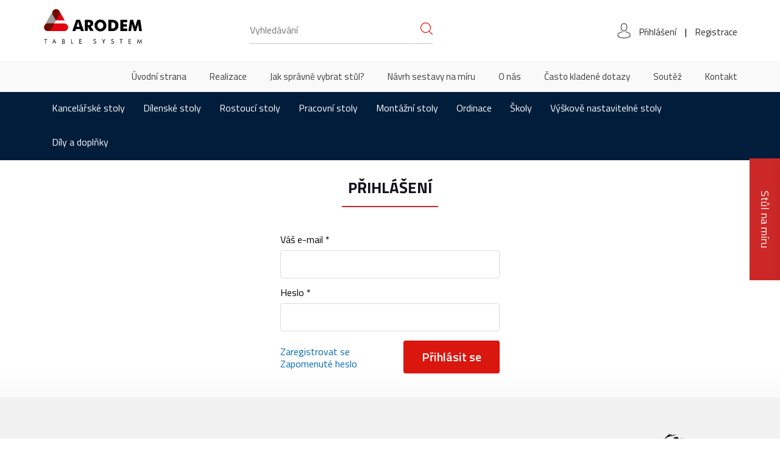

--- FILE ---
content_type: text/html; charset=UTF-8
request_url: https://www.arodem.cz/uzivatel/prihlaseni/
body_size: 10758
content:
<!doctype html>
<html lang="cs">
<head>
    <script>
    dataLayer = [];
</script>
        <script>
            dataLayer = [{"page":{"type":"User"},"user":{"loginState":"Anonymous"}}];
        </script>
		    <!-- Google Tag Manager -->
    <script>(function(w,d,s,l,i){w[l]=w[l]||[];w[l].push({'gtm.start':
            new Date().getTime(),event:'gtm.js'});var f=d.getElementsByTagName(s)[0],
            j=d.createElement(s),dl=l!='dataLayer'?'&l='+l:'';j.async=true;j.src=
            'https://www.googletagmanager.com/gtm.js?id='+i+dl;f.parentNode.insertBefore(j,f);
        })(window,document,'script','dataLayer','GTM-TSFXPNF');</script>
    <!-- End Google Tag Manager -->
    <meta charset="utf-8">
    <meta http-equiv="x-ua-compatible" content="ie=edge">
    <meta name="viewport" content="width=device-width, initial-scale=1">
    <meta name="author" content="Arodem">
	<title>Uživatel &#8211; Arodem</title>
<meta name='robots' content='max-image-preview:large' />
	<style>img:is([sizes="auto" i], [sizes^="auto," i]) { contain-intrinsic-size: 3000px 1500px }</style>
	<script id="cookie-law-info-gcm-var-js">
var _ckyGcm = {"status":true,"default_settings":[{"analytics":"denied","advertisement":"denied","functional":"denied","necessary":"granted","ad_user_data":"denied","ad_personalization":"denied","regions":"All"}],"wait_for_update":2000,"url_passthrough":false,"ads_data_redaction":false}</script>
<script id="cookie-law-info-gcm-js" type="text/javascript" src="https://www.arodem.cz/wp-content/plugins/cookie-law-info/lite/frontend/js/gcm.min.js"></script> <script id="cookieyes" type="text/javascript" src="https://cdn-cookieyes.com/client_data/7c5921f2fde3b07c91b96226/script.js"></script><link rel='dns-prefetch' href='//ajax.googleapis.com' />
<link rel='dns-prefetch' href='//fonts.googleapis.com' />
<link rel='stylesheet' id='wp-block-library-css' href='https://www.arodem.cz/wp-includes/css/dist/block-library/style.min.css?ver=6.7.4' type='text/css' media='all' />
<style id='classic-theme-styles-inline-css' type='text/css'>
/*! This file is auto-generated */
.wp-block-button__link{color:#fff;background-color:#32373c;border-radius:9999px;box-shadow:none;text-decoration:none;padding:calc(.667em + 2px) calc(1.333em + 2px);font-size:1.125em}.wp-block-file__button{background:#32373c;color:#fff;text-decoration:none}
</style>
<style id='global-styles-inline-css' type='text/css'>
:root{--wp--preset--aspect-ratio--square: 1;--wp--preset--aspect-ratio--4-3: 4/3;--wp--preset--aspect-ratio--3-4: 3/4;--wp--preset--aspect-ratio--3-2: 3/2;--wp--preset--aspect-ratio--2-3: 2/3;--wp--preset--aspect-ratio--16-9: 16/9;--wp--preset--aspect-ratio--9-16: 9/16;--wp--preset--color--black: #000000;--wp--preset--color--cyan-bluish-gray: #abb8c3;--wp--preset--color--white: #ffffff;--wp--preset--color--pale-pink: #f78da7;--wp--preset--color--vivid-red: #cf2e2e;--wp--preset--color--luminous-vivid-orange: #ff6900;--wp--preset--color--luminous-vivid-amber: #fcb900;--wp--preset--color--light-green-cyan: #7bdcb5;--wp--preset--color--vivid-green-cyan: #00d084;--wp--preset--color--pale-cyan-blue: #8ed1fc;--wp--preset--color--vivid-cyan-blue: #0693e3;--wp--preset--color--vivid-purple: #9b51e0;--wp--preset--gradient--vivid-cyan-blue-to-vivid-purple: linear-gradient(135deg,rgba(6,147,227,1) 0%,rgb(155,81,224) 100%);--wp--preset--gradient--light-green-cyan-to-vivid-green-cyan: linear-gradient(135deg,rgb(122,220,180) 0%,rgb(0,208,130) 100%);--wp--preset--gradient--luminous-vivid-amber-to-luminous-vivid-orange: linear-gradient(135deg,rgba(252,185,0,1) 0%,rgba(255,105,0,1) 100%);--wp--preset--gradient--luminous-vivid-orange-to-vivid-red: linear-gradient(135deg,rgba(255,105,0,1) 0%,rgb(207,46,46) 100%);--wp--preset--gradient--very-light-gray-to-cyan-bluish-gray: linear-gradient(135deg,rgb(238,238,238) 0%,rgb(169,184,195) 100%);--wp--preset--gradient--cool-to-warm-spectrum: linear-gradient(135deg,rgb(74,234,220) 0%,rgb(151,120,209) 20%,rgb(207,42,186) 40%,rgb(238,44,130) 60%,rgb(251,105,98) 80%,rgb(254,248,76) 100%);--wp--preset--gradient--blush-light-purple: linear-gradient(135deg,rgb(255,206,236) 0%,rgb(152,150,240) 100%);--wp--preset--gradient--blush-bordeaux: linear-gradient(135deg,rgb(254,205,165) 0%,rgb(254,45,45) 50%,rgb(107,0,62) 100%);--wp--preset--gradient--luminous-dusk: linear-gradient(135deg,rgb(255,203,112) 0%,rgb(199,81,192) 50%,rgb(65,88,208) 100%);--wp--preset--gradient--pale-ocean: linear-gradient(135deg,rgb(255,245,203) 0%,rgb(182,227,212) 50%,rgb(51,167,181) 100%);--wp--preset--gradient--electric-grass: linear-gradient(135deg,rgb(202,248,128) 0%,rgb(113,206,126) 100%);--wp--preset--gradient--midnight: linear-gradient(135deg,rgb(2,3,129) 0%,rgb(40,116,252) 100%);--wp--preset--font-size--small: 13px;--wp--preset--font-size--medium: 20px;--wp--preset--font-size--large: 36px;--wp--preset--font-size--x-large: 42px;--wp--preset--spacing--20: 0.44rem;--wp--preset--spacing--30: 0.67rem;--wp--preset--spacing--40: 1rem;--wp--preset--spacing--50: 1.5rem;--wp--preset--spacing--60: 2.25rem;--wp--preset--spacing--70: 3.38rem;--wp--preset--spacing--80: 5.06rem;--wp--preset--shadow--natural: 6px 6px 9px rgba(0, 0, 0, 0.2);--wp--preset--shadow--deep: 12px 12px 50px rgba(0, 0, 0, 0.4);--wp--preset--shadow--sharp: 6px 6px 0px rgba(0, 0, 0, 0.2);--wp--preset--shadow--outlined: 6px 6px 0px -3px rgba(255, 255, 255, 1), 6px 6px rgba(0, 0, 0, 1);--wp--preset--shadow--crisp: 6px 6px 0px rgba(0, 0, 0, 1);}:where(.is-layout-flex){gap: 0.5em;}:where(.is-layout-grid){gap: 0.5em;}body .is-layout-flex{display: flex;}.is-layout-flex{flex-wrap: wrap;align-items: center;}.is-layout-flex > :is(*, div){margin: 0;}body .is-layout-grid{display: grid;}.is-layout-grid > :is(*, div){margin: 0;}:where(.wp-block-columns.is-layout-flex){gap: 2em;}:where(.wp-block-columns.is-layout-grid){gap: 2em;}:where(.wp-block-post-template.is-layout-flex){gap: 1.25em;}:where(.wp-block-post-template.is-layout-grid){gap: 1.25em;}.has-black-color{color: var(--wp--preset--color--black) !important;}.has-cyan-bluish-gray-color{color: var(--wp--preset--color--cyan-bluish-gray) !important;}.has-white-color{color: var(--wp--preset--color--white) !important;}.has-pale-pink-color{color: var(--wp--preset--color--pale-pink) !important;}.has-vivid-red-color{color: var(--wp--preset--color--vivid-red) !important;}.has-luminous-vivid-orange-color{color: var(--wp--preset--color--luminous-vivid-orange) !important;}.has-luminous-vivid-amber-color{color: var(--wp--preset--color--luminous-vivid-amber) !important;}.has-light-green-cyan-color{color: var(--wp--preset--color--light-green-cyan) !important;}.has-vivid-green-cyan-color{color: var(--wp--preset--color--vivid-green-cyan) !important;}.has-pale-cyan-blue-color{color: var(--wp--preset--color--pale-cyan-blue) !important;}.has-vivid-cyan-blue-color{color: var(--wp--preset--color--vivid-cyan-blue) !important;}.has-vivid-purple-color{color: var(--wp--preset--color--vivid-purple) !important;}.has-black-background-color{background-color: var(--wp--preset--color--black) !important;}.has-cyan-bluish-gray-background-color{background-color: var(--wp--preset--color--cyan-bluish-gray) !important;}.has-white-background-color{background-color: var(--wp--preset--color--white) !important;}.has-pale-pink-background-color{background-color: var(--wp--preset--color--pale-pink) !important;}.has-vivid-red-background-color{background-color: var(--wp--preset--color--vivid-red) !important;}.has-luminous-vivid-orange-background-color{background-color: var(--wp--preset--color--luminous-vivid-orange) !important;}.has-luminous-vivid-amber-background-color{background-color: var(--wp--preset--color--luminous-vivid-amber) !important;}.has-light-green-cyan-background-color{background-color: var(--wp--preset--color--light-green-cyan) !important;}.has-vivid-green-cyan-background-color{background-color: var(--wp--preset--color--vivid-green-cyan) !important;}.has-pale-cyan-blue-background-color{background-color: var(--wp--preset--color--pale-cyan-blue) !important;}.has-vivid-cyan-blue-background-color{background-color: var(--wp--preset--color--vivid-cyan-blue) !important;}.has-vivid-purple-background-color{background-color: var(--wp--preset--color--vivid-purple) !important;}.has-black-border-color{border-color: var(--wp--preset--color--black) !important;}.has-cyan-bluish-gray-border-color{border-color: var(--wp--preset--color--cyan-bluish-gray) !important;}.has-white-border-color{border-color: var(--wp--preset--color--white) !important;}.has-pale-pink-border-color{border-color: var(--wp--preset--color--pale-pink) !important;}.has-vivid-red-border-color{border-color: var(--wp--preset--color--vivid-red) !important;}.has-luminous-vivid-orange-border-color{border-color: var(--wp--preset--color--luminous-vivid-orange) !important;}.has-luminous-vivid-amber-border-color{border-color: var(--wp--preset--color--luminous-vivid-amber) !important;}.has-light-green-cyan-border-color{border-color: var(--wp--preset--color--light-green-cyan) !important;}.has-vivid-green-cyan-border-color{border-color: var(--wp--preset--color--vivid-green-cyan) !important;}.has-pale-cyan-blue-border-color{border-color: var(--wp--preset--color--pale-cyan-blue) !important;}.has-vivid-cyan-blue-border-color{border-color: var(--wp--preset--color--vivid-cyan-blue) !important;}.has-vivid-purple-border-color{border-color: var(--wp--preset--color--vivid-purple) !important;}.has-vivid-cyan-blue-to-vivid-purple-gradient-background{background: var(--wp--preset--gradient--vivid-cyan-blue-to-vivid-purple) !important;}.has-light-green-cyan-to-vivid-green-cyan-gradient-background{background: var(--wp--preset--gradient--light-green-cyan-to-vivid-green-cyan) !important;}.has-luminous-vivid-amber-to-luminous-vivid-orange-gradient-background{background: var(--wp--preset--gradient--luminous-vivid-amber-to-luminous-vivid-orange) !important;}.has-luminous-vivid-orange-to-vivid-red-gradient-background{background: var(--wp--preset--gradient--luminous-vivid-orange-to-vivid-red) !important;}.has-very-light-gray-to-cyan-bluish-gray-gradient-background{background: var(--wp--preset--gradient--very-light-gray-to-cyan-bluish-gray) !important;}.has-cool-to-warm-spectrum-gradient-background{background: var(--wp--preset--gradient--cool-to-warm-spectrum) !important;}.has-blush-light-purple-gradient-background{background: var(--wp--preset--gradient--blush-light-purple) !important;}.has-blush-bordeaux-gradient-background{background: var(--wp--preset--gradient--blush-bordeaux) !important;}.has-luminous-dusk-gradient-background{background: var(--wp--preset--gradient--luminous-dusk) !important;}.has-pale-ocean-gradient-background{background: var(--wp--preset--gradient--pale-ocean) !important;}.has-electric-grass-gradient-background{background: var(--wp--preset--gradient--electric-grass) !important;}.has-midnight-gradient-background{background: var(--wp--preset--gradient--midnight) !important;}.has-small-font-size{font-size: var(--wp--preset--font-size--small) !important;}.has-medium-font-size{font-size: var(--wp--preset--font-size--medium) !important;}.has-large-font-size{font-size: var(--wp--preset--font-size--large) !important;}.has-x-large-font-size{font-size: var(--wp--preset--font-size--x-large) !important;}
:where(.wp-block-post-template.is-layout-flex){gap: 1.25em;}:where(.wp-block-post-template.is-layout-grid){gap: 1.25em;}
:where(.wp-block-columns.is-layout-flex){gap: 2em;}:where(.wp-block-columns.is-layout-grid){gap: 2em;}
:root :where(.wp-block-pullquote){font-size: 1.5em;line-height: 1.6;}
</style>
<link rel='stylesheet' id='css/main-css' href='https://www.arodem.cz/wp-content/themes/vts/dist/styles/main.min.css?ver=1.0.34' type='text/css' media='all' />
<link rel='stylesheet' id='css/main2-css' href='https://www.arodem.cz/wp-content/themes/vts/assets/styles/style.css?ver=1769683971' type='text/css' media='all' />
<link rel='stylesheet' id='font-css' href='https://fonts.googleapis.com/css?family=Titillium+Web:400,600,700&#038;subset=latin-ext' type='text/css' media='all' />
<script type="text/javascript" src="https://ajax.googleapis.com/ajax/libs/jquery/1.11.2/jquery.min.js" id="jquery-js"></script>
<link rel="https://api.w.org/" href="https://www.arodem.cz/wp-json/" /><link rel="alternate" title="JSON" type="application/json" href="https://www.arodem.cz/wp-json/wp/v2/pages/319" /><link rel="canonical" href="https://www.arodem.cz/uzivatel/" />
<link rel='shortlink' href='https://www.arodem.cz/?p=319' />
<link rel="alternate" title="oEmbed (JSON)" type="application/json+oembed" href="https://www.arodem.cz/wp-json/oembed/1.0/embed?url=https%3A%2F%2Fwww.arodem.cz%2Fuzivatel%2F" />
<link rel="alternate" title="oEmbed (XML)" type="text/xml+oembed" href="https://www.arodem.cz/wp-json/oembed/1.0/embed?url=https%3A%2F%2Fwww.arodem.cz%2Fuzivatel%2F&#038;format=xml" />
    <script type="text/javascript">
        var ajaxurl = 'https://www.arodem.cz/wp-admin/admin-ajax.php';
    </script>
	<link rel="icon" href="https://www.arodem.cz/wp-content/uploads/2025/03/cropped-favicon-32x32.png" sizes="32x32" />
<link rel="icon" href="https://www.arodem.cz/wp-content/uploads/2025/03/cropped-favicon-192x192.png" sizes="192x192" />
<link rel="apple-touch-icon" href="https://www.arodem.cz/wp-content/uploads/2025/03/cropped-favicon-180x180.png" />
<meta name="msapplication-TileImage" content="https://www.arodem.cz/wp-content/uploads/2025/03/cropped-favicon-270x270.png" />
    <link rel="shortcut icon" href="https://www.arodem.cz/wp-content/themes/vts/dist/images/favicon.png"
          type="image/x-icon">
</head>
<body class="page-template page-template-templates page-template-page-user page-template-templatespage-user-php page page-id-319 uzivatel sidebar-primary">
<!-- Google Tag Manager (noscript) -->
<noscript><iframe src="https://www.googletagmanager.com/ns.html?id=GTM-TSFXPNF"
                  height="0" width="0" style="display:none;visibility:hidden"></iframe></noscript>
<!-- End Google Tag Manager (noscript) -->
<link rel="stylesheet" href="https://maxcdn.bootstrapcdn.com/font-awesome/4.6.2/css/font-awesome.min.css" media="none" onload="if(media!='all')media='all'">
<header >

    <div class="fixedNav">
        <div class="container">

            <a href="https://www.arodem.cz" id="logo">
                <svg id="Layer_1" xmlns="http://www.w3.org/2000/svg" viewBox="0 0 164 61">
                    <style>.st0 {
                            fill: #9c9c9c
                        }

                        .st0, .st1, .st2 {
                            fill-rule: evenodd;
                            clip-rule: evenodd
                        }

                        .st1 {
                            fill: #e3000f
                        }

                        .st2 {
                            fill: #6e0c00
                        }</style>
                    <path d="M161 37.4h-4.6l-1.1-7.8c-.1-.6-.1-1.2-.2-1.8-.1-.7-.1-1.4-.2-2.2-.1.8-.3 1.7-.7 2.9-.1.2-.1.4-.2.5l-2.5 8.5h-3.3l-2.5-8.5c0-.1-.1-.3-.2-.5-.3-1.1-.6-2.1-.7-2.9 0 .7-.1 1.4-.2 2-.1.7-.1 1.3-.2 2l-1.1 7.8H139l2.8-18.1h4.9l2.7 9.3c0 .1.1.2.1.3.3.8.4 1.5.5 2.1 0-.3.1-.7.2-1.1.1-.4.2-.9.4-1.4l2.8-9.3h4.9l2.7 18.2zm-35.1 0V19.2H137v4h-6.3v3.1h5.9v3.9h-5.9v3.1h6.3v4.1h-11.1zm-14.5-4.1h.8c1.9 0 3.4-.4 4.2-1.2.9-.8 1.3-2.1 1.3-3.8 0-1.7-.4-3-1.3-3.8-.9-.8-2.3-1.2-4.2-1.2h-.8v10zm-4.9 4.1V19.2h3.8c2.8 0 4.8.1 6 .4 1.2.3 2.2.7 3.1 1.3 1.1.8 2 1.8 2.6 3.1.6 1.2.9 2.7.9 4.3 0 1.6-.3 3-.9 4.3-.6 1.2-1.5 2.3-2.6 3.1-.9.6-1.9 1-3 1.3-1.1.3-2.9.4-5.2.4h-4.7zm-12.8-3.7c1.4 0 2.5-.5 3.4-1.5.9-1 1.3-2.3 1.3-3.8s-.5-2.8-1.4-3.8c-.9-1-2-1.5-3.4-1.5s-2.5.5-3.4 1.5c-.9 1-1.3 2.3-1.3 3.8s.4 2.8 1.3 3.8c1 1 2.1 1.5 3.5 1.5zm9.7-5.4c0 1.3-.2 2.5-.7 3.7-.5 1.1-1.2 2.2-2.1 3.1-.9.9-2 1.6-3.2 2.1-1.2.5-2.4.7-3.7.7-1.3 0-2.5-.2-3.7-.7-1.2-.5-2.2-1.2-3.1-2.1-.9-.9-1.6-1.9-2.1-3.1-.5-1.1-.7-2.4-.7-3.6 0-1.3.2-2.5.7-3.7.5-1.1 1.2-2.2 2.1-3.1.9-.9 1.9-1.6 3.1-2.1 1.2-.5 2.4-.7 3.7-.7 1.3 0 2.5.2 3.7.7 1.2.5 2.2 1.2 3.1 2.1.9.9 1.6 1.9 2.1 3.1.5 1.1.8 2.3.8 3.6zm-30.2-.5h.9c1.1 0 1.8-.2 2.3-.5.5-.4.7-.9.7-1.7 0-.9-.2-1.6-.7-1.9-.4-.5-1.2-.7-2.2-.7h-1v4.8zm-4.7 9.6V19.2h5.2c2 0 3.4.1 4.2.3.8.2 1.5.5 2.1.9.7.5 1.2 1.1 1.5 1.9.4.8.5 1.6.5 2.5 0 1.4-.3 2.5-1 3.4-.7.9-1.7 1.5-3 1.7l4.9 7.3h-5.6l-4.2-7.1v7.1h-4.6zm-20.4 0l6.3-18.1h6.2l6.3 18.1H62l-1-3.3h-7l-1 3.3h-4.9zm6.9-6.8h4.9l-1.8-6c-.1-.2-.1-.5-.2-.9s-.2-.9-.4-1.6c-.1.4-.2.9-.3 1.3l-.3 1.2-1.9 6zm102 27.3l-2.2-5.2-.9 4.9h-.9l1.5-7.5 2.5 6 2.5-6 1.5 7.5h-.8l-.9-4.9-2.3 5.2zm-17.5-.3v-7.2h3.8v.8h-2.9v2.1h2.9v.8h-2.9v2.8h2.9v.8h-3.8zm-12.7 0v-6.4h-2v-.8h4.9v.8h-2v6.4h-.9zm-12.7-4c.5.2.8.5 1.1.8.2.3.4.7.4 1.2 0 .7-.2 1.2-.6 1.6-.4.4-1 .6-1.7.6-.6 0-1-.1-1.4-.4-.4-.3-.6-.7-.8-1.2l.8-.4c.1.4.3.8.5 1 .2.2.5.3.9.3s.8-.1 1-.4c.3-.2.4-.6.4-1 0-.3-.1-.6-.3-.8-.2-.2-.5-.4-.8-.6l-.9-.4c-.5-.2-.8-.5-1.1-.8-.2-.3-.4-.7-.4-1.1 0-.5.2-.9.6-1.3.4-.3.9-.5 1.5-.5.4 0 .8.1 1.1.3.3.2.6.5.7.8l-.7.5c-.2-.3-.3-.5-.5-.6-.2-.1-.4-.2-.7-.2-.3 0-.6.1-.8.3-.2.2-.3.4-.3.8 0 .3.1.5.2.7.2.2.4.4.7.5l1.1.3zm-15.7 4v-3.3L96 50.4h1l1.9 3.1 1.9-3.1h1l-2.4 3.9v3.3h-1zm-13.1-4c.5.2.8.5 1.1.8.2.3.4.7.4 1.2 0 .7-.2 1.2-.6 1.6-.4.4-1 .6-1.7.6-.6 0-1-.1-1.4-.4-.4-.3-.6-.7-.8-1.2l.8-.4c.1.4.3.8.5 1 .2.2.5.3.9.3s.8-.1 1-.4c.3-.2.4-.6.4-1 0-.3-.1-.6-.3-.8-.2-.2-.5-.4-.8-.6l-.9-.4c-.5-.2-.8-.5-1.1-.8-.2-.3-.4-.7-.4-1.1 0-.5.2-.9.6-1.3.4-.3.9-.5 1.5-.5.4 0 .8.1 1.1.3.3.2.6.5.7.8l-.7.5c-.2-.3-.3-.5-.5-.6-.2-.2-.4-.2-.7-.2-.3 0-.6.1-.8.3-.2.2-.3.4-.3.8 0 .3.1.5.2.7.2.2.4.4.7.5l1.1.3zm-25.7 4v-7.2h3.8v.8h-3v2.1h3v.8h-3v2.8h3v.8h-3.8zm-13.5 0v-7.2h.9v6.4h2.7v.8h-3.6zm-13.7-6.4v2.4h.7c.6 0 1-.1 1.3-.3.3-.2.4-.5.4-.9 0-.5-.1-.8-.3-1-.2-.2-.7-.3-1.3-.3h-.8zm0 3v2.6h.7c.5 0 .8 0 1-.1.2 0 .4-.1.5-.2.1-.1.3-.3.3-.4.1-.1.1-.3.1-.5 0-.3-.1-.5-.2-.7-.1-.2-.2-.3-.4-.5-.1-.1-.2-.1-.4-.1h-1.6zm-.8 3.4v-7.2h1.5c.5 0 .9 0 1.2.1.3.1.5.1.6.3.2.2.4.4.5.7.1.3.2.6.2.9 0 .4-.1.7-.3 1-.2.3-.4.4-.8.5.4.1.8.3 1 .6.2.3.4.7.4 1.2 0 .3-.1.6-.2.8-.1.3-.3.5-.4.7-.2.2-.5.3-.8.4-.3.1-.8.1-1.5.1h-1.4zm-12.9-7.5l3.3 7.5h-1l-.9-2.2h-2.8l-.9 2.2h-.9l3.2-7.5zm0 1.9l-1.1 2.7h2.3L18.7 52zM4.4 57.6v-6.4h-2v-.8h4.9v.8h-2v6.4h-.9z"/>
                    <path class="st0" d="M3.1 28.3L16.5 5c1.7-2.9 5.4-3.9 8.3-2.2 2.9 1.7 3.9 5.4 2.2 8.3L13.6 34.3c-1.7 2.9-5.4 3.9-8.3 2.2-2.9-1.6-3.9-5.3-2.2-8.2"/>
                    <path class="st1" d="M35.8 20.2L27 5c-1.7-2.9-5.4-3.9-8.3-2.2-2.9 1.7-3.9 5.4-2.2 8.3l5.3 9.1h14zm-27.4 5h26.8c3.3 0 6.1 2.7 6.1 6.1 0 3.3-2.7 6.1-6.1 6.1H8.4c-3.3 0-6.1-2.7-6.1-6.1 0-3.3 2.7-6.1 6.1-6.1"/>
                    <path class="st2" d="M18.9 25.2l-5.3 9.1c-1.1 2-3.3 3.1-5.4 3-2.7-.1-5-2-5.7-4.5v-1.7c0-3.3 2.7-6.1 6.1-6.1h10.3zm-2.5-20l.1-.2c1.1-1.9 3.2-3 5.2-3 2.1 0 4.1 1.1 5.2 3l.1.1c1 1.8 1 4-.1 5.9l-5.3 9.1-5.3-9.1c-.9-1.8-.8-4 .1-5.8"/>
                </svg>
            </a>

            

            <div id="search">
                <form action="/" method="get">
                    <input type="text" id="s" name="s" placeholder="Vyhledávání"/>
                    <input type="submit" value=""/>
                </form>
            </div>
                        <span id="cartNote">Produkt byl přidán do košíku!</span>

            <div id="user">
                <svg xmlns="http://www.w3.org/2000/svg" width="29.976" height="25" viewBox="0 0 679.719 800">
                    <path class="cls-1"
                          d="M337.6,431.062h5.3c48.536-.828,87.8-17.892,116.785-50.528,63.776-71.9,53.175-195.154,52.015-206.916-4.141-88.3-45.886-130.545-80.342-150.259C405.684,8.615,375.7.663,342.239,0h-2.816c-18.388,0-54.5,2.982-89.121,22.7-34.787,19.714-77.195,61.959-81.336,150.922-1.16,11.762-11.761,135.017,52.015,206.916C249.805,413.17,289.064,430.234,337.6,431.062ZM213.2,177.759c0-.5.166-0.993,0.166-1.325C218.827,57.652,303.145,44.9,339.258,44.9h1.987c44.727,0.994,120.761,19.217,125.9,131.539a3.221,3.221,0,0,0,.166,1.325c0.165,1.16,11.761,113.813-40.916,173.121-20.873,23.525-48.7,35.121-85.311,35.452h-1.657c-36.444-.331-64.439-11.927-85.145-35.452C201.765,291.9,213.029,178.753,213.2,177.759ZM680.668,635.494V635c0-1.325-.165-2.65-0.165-4.142-0.994-32.8-3.148-109.5-75.041-134.023-0.5-.166-1.16-0.332-1.656-0.5-74.71-19.052-136.831-62.125-137.493-62.622a22.359,22.359,0,0,0-25.676,36.612c2.816,1.988,68.746,47.877,151.241,69.083,38.6,13.75,42.9,55,44.064,92.773a33.191,33.191,0,0,0,.166,4.141c0.165,14.91-.828,37.938-3.479,51.191-26.836,15.241-132.025,67.922-292.046,67.922-159.359,0-265.211-52.846-292.212-68.087-2.651-13.254-3.81-36.282-3.479-51.192,0-1.325.166-2.65,0.166-4.141,1.16-37.772,5.466-79.023,44.064-92.773,82.495-21.2,148.425-67.261,151.242-69.083a22.359,22.359,0,0,0-25.677-36.611c-0.662.5-62.451,43.569-137.492,62.621-0.663.166-1.16,0.331-1.657,0.5C3.644,521.351,1.49,598.054.5,630.689a33.2,33.2,0,0,1-.166,4.142v0.5C0.165,643.942,0,688.176,8.78,710.375a21.246,21.246,0,0,0,8.614,10.436C22.363,724.125,141.468,800,340.749,800S659.134,723.959,664.1,720.811a22.166,22.166,0,0,0,8.614-10.436C681,688.341,680.834,644.108,680.668,635.494Z"
                          transform="translate(-0.281)"/>
                </svg>

                                    <a href="https://www.arodem.cz/uzivatel/prihlaseni">Přihlášení</a> |
                    <a href="https://www.arodem.cz/uzivatel/registrace">Registrace</a>
                                </div>
            <a href="#" id="mobileNav" data-default="menu" data-close="zavřít">menu</a>

            <div id="cartResp">
                <a href="https://www.arodem.cz/kosik/">
                    <svg xmlns="http://www.w3.org/2000/svg" width="25" height="25" viewBox="0 0 743 799.969">
                        <path class="cls-1"
                              d="M211.762,526.743H652.3A90.912,90.912,0,0,0,743,435.986V248.554a2.088,2.088,0,0,0-.164-0.986c0-.329-0.164-0.822-0.164-1.151s-0.165-.658-0.165-0.987a10.463,10.463,0,0,1-.328-1.151c-0.165-.328-0.165-0.657-0.329-0.986s-0.164-.658-0.329-0.987a8.054,8.054,0,0,1-.493-1.151,3.593,3.593,0,0,0-.493-0.821l-0.493-.987c-0.164-.329-0.329-0.493-0.493-0.822s-0.492-.658-0.656-0.987a2.909,2.909,0,0,0-.658-0.822c-0.164-.329-0.493-0.493-0.657-0.822s-0.493-.493-0.658-0.822a2.467,2.467,0,0,0-.657-0.657l-0.822-.822c-0.328-.165-0.492-0.494-0.821-0.658s-0.657-.493-0.986-0.658-0.493-.329-0.822-0.493a3.448,3.448,0,0,1-.986-0.658l-0.985-.493-0.986-.493-0.987-.494c-0.328-.164-0.656-0.164-0.985-0.328a3.034,3.034,0,0,0-1.15-.329,7.071,7.071,0,0,1-.822-0.165,3.624,3.624,0,0,0-1.314-.164,3.718,3.718,0,0,0-.657-0.165l-558.351-77.11V73.453a10.139,10.139,0,0,0-.164-2.3,1.241,1.241,0,0,0-.165-0.658c0-.493-0.164-0.986-0.164-1.48-0.164-.493-0.164-0.822-0.328-1.315,0-.329-0.165-0.493-0.165-0.822q-0.246-.74-0.493-1.479c0-.165-0.164-0.493-0.164-0.658a4.968,4.968,0,0,0-.657-1.315c-0.165-.164-0.165-0.493-0.329-0.658a3.45,3.45,0,0,0-.657-0.986c-0.165-.329-0.329-0.493-0.493-0.822s-0.329-.493-0.493-0.822-0.493-.658-0.657-0.987l-0.494-.493-0.985-.986-0.493-.493a7.2,7.2,0,0,0-1.15-.987c-0.165-.164-0.493-0.329-0.658-0.493-0.329-.329-0.657-0.493-0.986-0.822a15.226,15.226,0,0,0-1.314-.822c-0.165-.165-0.329-0.165-0.493-0.329-0.657-.329-1.479-0.657-2.136-0.986L30.849,1.768A22.213,22.213,0,0,0,13.6,42.707L121.059,88.086V574.424A90.843,90.843,0,0,0,200.1,664.358a89.536,89.536,0,1,0,166.289,46.036,87.963,87.963,0,0,0-12.323-45.214H553.543a88.386,88.386,0,0,0-12.325,45.214,89.554,89.554,0,1,0,89.553-89.606H211.762a46.4,46.4,0,0,1-46.337-46.364V514.248A91.7,91.7,0,0,0,211.762,526.743ZM322.183,710.23A45.187,45.187,0,1,1,277,665.016,45.28,45.28,0,0,1,322.183,710.23Zm353.94,0a45.187,45.187,0,1,1-45.188-45.214A45.281,45.281,0,0,1,676.123,710.23ZM652.3,482.351H211.762a46.4,46.4,0,0,1-46.338-46.365V196.106L698.635,269.6V435.822A46.438,46.438,0,0,1,652.3,482.351Z"
                              transform="translate(0 -0.031)"/>
                    </svg>
                    Košík
                </a>
            </div>
            <div id="userResp">
                                <a href="https://www.arodem.cz/uzivatel/prihlaseni">
                    <svg xmlns="http://www.w3.org/2000/svg" width="29.976" height="25" viewBox="0 0 679.719 800">
                        <path class="cls-1"
                              d="M337.6,431.062h5.3c48.536-.828,87.8-17.892,116.785-50.528,63.776-71.9,53.175-195.154,52.015-206.916-4.141-88.3-45.886-130.545-80.342-150.259C405.684,8.615,375.7.663,342.239,0h-2.816c-18.388,0-54.5,2.982-89.121,22.7-34.787,19.714-77.195,61.959-81.336,150.922-1.16,11.762-11.761,135.017,52.015,206.916C249.805,413.17,289.064,430.234,337.6,431.062ZM213.2,177.759c0-.5.166-0.993,0.166-1.325C218.827,57.652,303.145,44.9,339.258,44.9h1.987c44.727,0.994,120.761,19.217,125.9,131.539a3.221,3.221,0,0,0,.166,1.325c0.165,1.16,11.761,113.813-40.916,173.121-20.873,23.525-48.7,35.121-85.311,35.452h-1.657c-36.444-.331-64.439-11.927-85.145-35.452C201.765,291.9,213.029,178.753,213.2,177.759ZM680.668,635.494V635c0-1.325-.165-2.65-0.165-4.142-0.994-32.8-3.148-109.5-75.041-134.023-0.5-.166-1.16-0.332-1.656-0.5-74.71-19.052-136.831-62.125-137.493-62.622a22.359,22.359,0,0,0-25.676,36.612c2.816,1.988,68.746,47.877,151.241,69.083,38.6,13.75,42.9,55,44.064,92.773a33.191,33.191,0,0,0,.166,4.141c0.165,14.91-.828,37.938-3.479,51.191-26.836,15.241-132.025,67.922-292.046,67.922-159.359,0-265.211-52.846-292.212-68.087-2.651-13.254-3.81-36.282-3.479-51.192,0-1.325.166-2.65,0.166-4.141,1.16-37.772,5.466-79.023,44.064-92.773,82.495-21.2,148.425-67.261,151.242-69.083a22.359,22.359,0,0,0-25.677-36.611c-0.662.5-62.451,43.569-137.492,62.621-0.663.166-1.16,0.331-1.657,0.5C3.644,521.351,1.49,598.054.5,630.689a33.2,33.2,0,0,1-.166,4.142v0.5C0.165,643.942,0,688.176,8.78,710.375a21.246,21.246,0,0,0,8.614,10.436C22.363,724.125,141.468,800,340.749,800S659.134,723.959,664.1,720.811a22.166,22.166,0,0,0,8.614-10.436C681,688.341,680.834,644.108,680.668,635.494Z"
                              transform="translate(-0.281)"/>
                    </svg>
                    Uživatel
                </a>
            </div>
        </div>
    </div>
    <div class="container-fluid top-gray secondaryNav">
        <div class="container">
            <div class="row">
                <div class="col-md-12">
                    <div class="secondary_navigation"><ul class=""><li id="menu-item-1536" class="menu-item menu-item-type-post_type menu-item-object-page menu-item-home menu-item-1536"><a href="https://www.arodem.cz/">Úvodní strana</a></li>
<li id="menu-item-765" class="products visible-xs visible-sm menu-item menu-item-type-custom menu-item-object-custom menu-item-765"><a href="#">Produkty</a></li>
<li id="menu-item-15779" class="menu-item menu-item-type-post_type menu-item-object-page menu-item-15779"><a href="https://www.arodem.cz/realizace/">Realizace</a></li>
<li id="menu-item-1523" class="menu-item menu-item-type-post_type menu-item-object-page menu-item-1523"><a href="https://www.arodem.cz/spravne-vybrat-stul/">Jak správně vybrat stůl?</a></li>
<li id="menu-item-1111" class="custom-configuration-tracking menu-item menu-item-type-post_type menu-item-object-page menu-item-1111"><a href="https://www.arodem.cz/navrh-sestavy-na-miru/">Návrh sestavy na míru</a></li>
<li id="menu-item-1517" class="menu-item menu-item-type-post_type menu-item-object-page menu-item-1517"><a href="https://www.arodem.cz/o-nas/">O nás</a></li>
<li id="menu-item-924" class="menu-item menu-item-type-post_type menu-item-object-page menu-item-924"><a href="https://www.arodem.cz/faq/">Často kladené dotazy</a></li>
<li id="menu-item-943" class="visible-xs visible-sm menu-item menu-item-type-post_type menu-item-object-page menu-item-943"><a href="https://www.arodem.cz/kosik/">Košík</a></li>
<li id="menu-item-15671" class="menu-item menu-item-type-post_type menu-item-object-page menu-item-15671"><a href="https://www.arodem.cz/soutez/">Soutěž</a></li>
<li id="menu-item-1057" class="menu-item menu-item-type-post_type menu-item-object-page menu-item-1057"><a href="https://www.arodem.cz/kontakt/">Kontakt</a></li>
</ul></div>                </div>
            </div>
        </div>
    </div>
    <div class="container-fluid top-blue primaryNav">
        <div class="container">
            <div class="row">
                <div class="col-md-12">
                    <div class="menu-primarni-navigace-container"><ul class=""><li id="menu-item-10" class="menu-item menu-item-type-taxonomy menu-item-object-products-categories menu-item-10"><a href="https://www.arodem.cz/kategorie/kancelarske-stoly/">Kancelářské stoly</a></li>
<li id="menu-item-528" class="menu-item menu-item-type-taxonomy menu-item-object-products-categories menu-item-528"><a href="https://www.arodem.cz/kategorie/dilenske-stoly/">Dílenské stoly</a></li>
<li id="menu-item-539" class="menu-item menu-item-type-taxonomy menu-item-object-products-categories menu-item-539"><a href="https://www.arodem.cz/kategorie/rostouci-stoly/">Rostoucí stoly</a></li>
<li id="menu-item-538" class="menu-item menu-item-type-taxonomy menu-item-object-products-categories menu-item-538"><a href="https://www.arodem.cz/kategorie/pracovni-stoly/">Pracovní stoly</a></li>
<li id="menu-item-529" class="menu-item menu-item-type-taxonomy menu-item-object-products-categories menu-item-529"><a href="https://www.arodem.cz/kategorie/montazni-stoly/">Montážní stoly</a></li>
<li id="menu-item-537" class="menu-item menu-item-type-taxonomy menu-item-object-products-categories menu-item-537"><a href="https://www.arodem.cz/kategorie/nabytek-do-ordinace/">Ordinace</a></li>
<li id="menu-item-540" class="menu-item menu-item-type-taxonomy menu-item-object-products-categories menu-item-540"><a href="https://www.arodem.cz/kategorie/skolni-lavice/">Školy</a></li>
<li id="menu-item-15670" class="menu-item menu-item-type-post_type menu-item-object-page menu-item-15670"><a href="https://www.arodem.cz/vyskove-nastavitelne-stoly/">Výškově nastavitelné stoly</a></li>
<li id="menu-item-3906" class="menu-item menu-item-type-taxonomy menu-item-object-products-categories menu-item-3906"><a href="https://www.arodem.cz/kategorie/dily-a-doplnky/" class="submenu">Díly a&nbsp;doplňky</a></li>
</ul></div>                </div>
            </div>
        </div>
            </div>
</header>

<div class="sticky-banner-wrapper">
    <div class="sticky-banner-visible">
        <div class="text">
            <div class="inner">
                Stůl na míru            </div>
        </div>
    </div>
    <div class="sticky-banner">
        <div class="text">
                            <div class="title">
                    NÁVRH SESTAVY NA MÍRU                </div>
                        <p>Nenašli jste stůl podle vašich představ? Navrhneme vám ho přesně dle specifikace, kterou nám sdělíte.</p>
                            <a href="https://www.arodem.cz/navrh-sestavy-na-miru/" class="nt-button">
                    Zdarma poptat návrh                </a>
                    </div>
    </div>
</div>
<div id="fb-root"></div>
<script>(function (d, s, id) {
        var js, fjs = d.getElementsByTagName(s)[0];
        if (d.getElementById(id)) return;
        js = d.createElement(s);
        js.id = id;
        js.src = "//connect.facebook.net/cs_CZ/sdk.js#xfbml=1&version=v2.8&appId=224958280849939";
        fjs.parentNode.insertBefore(js, fjs);
    }(document, 'script', 'facebook-jssdk'));</script>

<div class="contentSeparatorTop">
    <img src="https://www.arodem.cz/wp-content/themes/vts/dist/images/bg_top_left.png" alt=""/>
</div>
<div class="container">
    <div class="row">
        <div class="col-md-12 title border text-center mt">
            <h1>Přihlášení</h1>
        </div>
    </div>
	    <div class="row">
		<div class="col-md-4 col-md-offset-4 col-sm-6 col-sm-offset-3">		                <form action="#" id="loginForm" method="post">
					<div  class="formInput  ">
          <label for="user" class="plc">Váš e-mail *</label>
            
            
            <input      type="text" name="user" id="user" value=""  />
        
    </div>					<div  class="formInput  ">
          <label for="pwd" class="plc">Heslo *</label>
            
            
            <input      type="password" name="pwd" id="pwd" value=""  />
        <div class="pwstrength_viewport_progress"></div>
    </div>                    <div class="row">
                        <div class="col-md-6 col-xs-6">
                            <a href="https://www.arodem.cz/uzivatel/registrace"
                               class="register">Zaregistrovat se</a>
                            <a href="https://www.arodem.cz/uzivatel/nove-heslo"
                               class="pwdForgot">Zapomenuté heslo</a>
                        </div>
                        <div class="col-md-6 col-xs-6">
                            <input type="submit" value="Přihlásit se" class="btn red fr"/>
                        </div>
                    </div>
                </form>
				    </div>
</div>
</div>
<div class="contentSeparator">
    <img src="https://www.arodem.cz/wp-content/themes/vts/dist/images/bg_bottom_right.png" alt=""/>
</div>
<footer>
                <section id="contact">
            <div class="container">
                <div class="row">
                    <div class="col-md-12">
                        <h1>
                            ZDARMA VÁM SESTAVÍME STŮL NA MÍRU KONTAKTUJTE NÁS                        </h1>
                    </div>
                </div>
                <div class="row">
                    <div class="col-md-5 col-sm-6">
                        <p>
                            <p>Potřebujete jeden stůl do dílny nebo vybavit <strong>celou kancelář</strong>?<br />
Rádi vám zdarma pomůžeme.<br />
Pokud potřebujete pomoci ihned, neváhejte volat nebo psát na:</p>
                        </p>
                    </div>
                    <div class="col-md-6 col-sm-6 col-md-offset-1 contactInfo">

                        <a href="tel:+420&nbsp;495&nbsp;500&nbsp;970" class="phone">
                            +420&nbsp;495&nbsp;500&nbsp;970                        </a>

                        <a href="mailto:info@arodem.cz" class="email">
                            info@arodem.cz                        </a>
                    </div>
                </div>
                <div class="row">
                    <form>
                        <div class="col-md-3">
                            <label for="yourname">Vaše jméno</label>
                            <input type="text" id="yourname"/>
                        </div>
                        <div class="col-md-3">
                            <label for="phone">Telefon</label>
                            <input type="text" id="phone"/>
                        </div>
                        <div class="col-md-3">
                            <label for="email">E-mail</label>
                            <input type="text" id="email"/>
                        </div>
                        <div class="col-md-3">
                            <label>&nbsp;</label>
                            <input type="text" name="honey" id="honey"/>
                            <input class="button" type="submit" value="Odeslat" data-default="Odeslat"
                                   data-working="Odesílám"/>
                        </div>
                        <div class="col-md-12 text-center formError">
                            Vyplňte prosím všechny údaje!
                        </div>
                    </form>
                    <div class="col-md-12 text-center formDone">
                        Děkujeme. Ozveme se Vám.
                    </div>
                </div>
            </div>
        </section>
        

            <section class="logos">
            <div class="container ">
                <ul class="logos-slider">
                                            <li>
                            <div class="logo-wrapper">
                                <img src="https://www.arodem.cz/wp-content/uploads/2021/02/Y-Soft.png" alt="Y Soft">
                            </div>
                        </li>
                                            <li>
                            <div class="logo-wrapper">
                                <img src="https://www.arodem.cz/wp-content/uploads/2021/02/SSIER-Roznov.png" alt="SSIER Roznov">
                            </div>
                        </li>
                                            <li>
                            <div class="logo-wrapper">
                                <img src="https://www.arodem.cz/wp-content/uploads/2021/02/Saxana-group.png" alt="Saxana group">
                            </div>
                        </li>
                                            <li>
                            <div class="logo-wrapper">
                                <img src="https://www.arodem.cz/wp-content/uploads/2021/02/SPSEI-Ostrava.png" alt="SPSEI Ostrava">
                            </div>
                        </li>
                                            <li>
                            <div class="logo-wrapper">
                                <img src="https://www.arodem.cz/wp-content/uploads/2021/02/Parker.png" alt="Parker">
                            </div>
                        </li>
                                            <li>
                            <div class="logo-wrapper">
                                <img src="https://www.arodem.cz/wp-content/uploads/2021/02/MAT-Fyz-UK.png" alt="MAT Fyz UK">
                            </div>
                        </li>
                                            <li>
                            <div class="logo-wrapper">
                                <img src="https://www.arodem.cz/wp-content/uploads/2021/02/Mikroklima.png" alt="Mikroklima">
                            </div>
                        </li>
                                            <li>
                            <div class="logo-wrapper">
                                <img src="https://www.arodem.cz/wp-content/uploads/2021/02/Langmatz.png" alt="Langmatz">
                            </div>
                        </li>
                                            <li>
                            <div class="logo-wrapper">
                                <img src="https://www.arodem.cz/wp-content/uploads/2021/02/Manufaktura.png" alt="Manufaktura">
                            </div>
                        </li>
                                            <li>
                            <div class="logo-wrapper">
                                <img src="https://www.arodem.cz/wp-content/uploads/2021/02/kuhne-nagel.png" alt="kuhne nagel">
                            </div>
                        </li>
                                            <li>
                            <div class="logo-wrapper">
                                <img src="https://www.arodem.cz/wp-content/uploads/2021/02/Intriple.png" alt="Intriple">
                            </div>
                        </li>
                                            <li>
                            <div class="logo-wrapper">
                                <img src="https://www.arodem.cz/wp-content/uploads/2021/02/Hirschmann-automotive.png" alt="Hirschmann automotive">
                            </div>
                        </li>
                                            <li>
                            <div class="logo-wrapper">
                                <img src="https://www.arodem.cz/wp-content/uploads/2021/02/Hestego.png" alt="Hestego">
                            </div>
                        </li>
                                            <li>
                            <div class="logo-wrapper">
                                <img src="https://www.arodem.cz/wp-content/uploads/2021/02/cz.nic_.png" alt="cz.nic">
                            </div>
                        </li>
                                            <li>
                            <div class="logo-wrapper">
                                <img src="https://www.arodem.cz/wp-content/uploads/2021/02/Eli-beamlines.jpg" alt="Eli beamlines">
                            </div>
                        </li>
                                            <li>
                            <div class="logo-wrapper">
                                <img src="https://www.arodem.cz/wp-content/uploads/2021/02/ComAp.png" alt="ComAp">
                            </div>
                        </li>
                                            <li>
                            <div class="logo-wrapper">
                                <img src="https://www.arodem.cz/wp-content/uploads/2021/02/CVUT-Pha.png" alt="CVUT Pha">
                            </div>
                        </li>
                                            <li>
                            <div class="logo-wrapper">
                                <img src="https://www.arodem.cz/wp-content/uploads/2021/02/BP-Lumen.jpg" alt="BP Lumen">
                            </div>
                        </li>
                                            <li>
                            <div class="logo-wrapper">
                                <img src="https://www.arodem.cz/wp-content/uploads/2021/02/Amit.png" alt="Amit">
                            </div>
                        </li>
                                            <li>
                            <div class="logo-wrapper">
                                <img src="https://www.arodem.cz/wp-content/uploads/2021/02/Asahi-consulting.jpg" alt="Asahi consulting">
                            </div>
                        </li>
                                    </ul>
            </div>
        </section>
    
    <section id="info">
        <div class="container">
            <div class="row">
                                <div class="column col-md-4 col-sm-4 col-xs-12">
                    <ul>
                        <li>5 let záruka na všechny naše produkty</li><li>Maximální flexibilita</li><li>Absolutní modulárnost</li></ul></div><div class="column col-md-4 col-sm-4 col-xs-12"><ul><li>Snadná údržba</li><li>Stabilita především</li><li>Ryze český výrobek</li></ul></div><div class="column col-md-4 col-sm-4 col-xs-12"><ul><li>Jednoduchá montáž</li><li>Čtvrtá generace stolů</li><li>Záruční a&nbsp;pozáruční servis</li></ul></div><div class="column col-md-4 col-sm-4 col-xs-12"><ul>                    </ul>
                </div>
            </div>
        </div>
    </section>
    <section id="seoproducts">
        <div class="container">
            <div class="row">
                <div class="col-sm-8">
                    <div class="row">
                                                <div class="column col-md-3 col-sm-4 col-xs-6">
                            <a href="https://www.arodem.cz/?post_type=products">
                                <h2>Ostatní důležité odkazy</h2>
                            </a>
                            <ul>
                                                                        <li>
                                            <a  href="https://www.arodem.cz/novinky/">Novinky</a>
                                        </li>
                                                                                <li>
                                            <a  href="https://www.arodem.cz/faq/">FAQ</a>
                                        </li>
                                                                                <li>
                                            <a data-tracking="custom-configuration-tracking" href="https://www.arodem.cz/navrh-sestavy-na-miru/">Návrh sestavy na míru</a>
                                        </li>
                                                                                <li>
                                            <a  href="https://www.arodem.cz/kontakt/">Kontakt</a>
                                        </li>
                                        </ul></div>                        </div>
                    </div>
                    <div class="col-sm-4 col-xs-12 text-right">
                        <div class="fb-page" data-href="https://www.facebook.com/Arodem-1849782378635240/"
                             data-tabs="" data-small-header="false" data-adapt-container-width="true"
                             data-height="200" data-hide-cover="false" data-show-facepile="false"></div>
                    </div>
                </div>
            </div>
    </section>
    <section id="copyright">
        <div class="container">
            <div class="row">
                <div class="column col-md-2 col-sm-3 col-xs-12 col-xs-text-center">
                    Copyright &copy; 2026</div>
                <div class="column col-md-8 col-sm-6 col-xs-12 text-center pageLinks">
                                                <a data-tracking="Contact" href="https://www.arodem.cz/kontakt/">Kontakty</a>
                                                        <a data-tracking="Conditions of Use" href="https://www.arodem.cz/wp-content/uploads/2017/04/Obchodní-podmínky-Arodem.pdf">Obchodní podmínky</a>
                                            </div>
                <div class="column col-md-2 col-sm-3 col-xs-12 col-xs-text-center">
                    <a href="https://www.effecto.cz" target="_blank">Vytvořilo Effecto</a>
                </div>
            </div>
        </div>
    </section>
</footer>

<script type="text/javascript" id="js/main-js-extra">
/* <![CDATA[ */
var jsvariables = {"theme_url":"https:\/\/www.arodem.cz\/wp-content\/themes\/vts","url":"https:\/\/www.arodem.cz\/","cart_url":"https:\/\/www.arodem.cz\/kosik\/","currency":"K\u010d"};
/* ]]> */
</script>
<script type="text/javascript" src="https://www.arodem.cz/wp-content/themes/vts/dist/scripts/main.min.js?ver=1.0.11" id="js/main-js"></script>
<script type="text/javascript" src="https://www.arodem.cz/wp-content/themes/vts/assets/scripts_include/bxslider/jquery.bxslider.min.js?ver=1.0.121" id="bxslider2-js"></script>
<script type="text/javascript" src="https://www.arodem.cz/wp-content/themes/vts/assets/scripts/custom.js?ver=1769683971" id="js/main2-js"></script>
<script type="text/javascript" src="https://www.arodem.cz/wp-content/themes/vts/assets/scripts_include/jquery.validate.min.js?ver=3" id="validate-js"></script>
<script type="text/javascript">
jQuery(document).ready(function($) {
    $("[data-fancybox]").fancybox({
        buttons: [
            "zoom",
            "slideShow",
            "thumbs",
            "close"
        ]
    });
});
</script>

</body>
</html>


--- FILE ---
content_type: text/css
request_url: https://www.arodem.cz/wp-content/themes/vts/dist/styles/main.min.css?ver=1.0.34
body_size: 16085
content:
html{font-family:sans-serif;-ms-text-size-adjust:100%;-webkit-text-size-adjust:100%}body{margin:0}article,aside,details,figcaption,figure,footer,header,hgroup,main,menu,nav,section,summary{display:block}audio,canvas,progress,video{display:inline-block;vertical-align:baseline}audio:not([controls]){display:none;height:0}[hidden],template{display:none}a{background-color:transparent}a:active,a:hover{outline:0}abbr[title]{border-bottom:1px dotted}b,strong{font-weight:700}dfn{font-style:italic}mark{background:#ff0;color:#000}small{font-size:80%}sub,sup{font-size:75%;line-height:0;position:relative;vertical-align:baseline}sup{top:-.5em}sub{bottom:-.25em}img{border:0}svg:not(:root){overflow:hidden}figure{margin:1em 40px}hr{box-sizing:content-box;height:0}pre{overflow:auto}code,kbd,pre,samp{font-family:monospace,monospace;font-size:1em}button,input,optgroup,select,textarea{color:inherit;font:inherit;margin:0}button{overflow:visible}button,select{text-transform:none}button,html input[type=button],input[type=reset],input[type=submit]{-webkit-appearance:button;cursor:pointer}button[disabled],html input[disabled]{cursor:default}button::-moz-focus-inner,input::-moz-focus-inner{border:0;padding:0}input{line-height:normal}input[type=checkbox],input[type=radio]{box-sizing:border-box;padding:0}input[type=number]::-webkit-inner-spin-button,input[type=number]::-webkit-outer-spin-button{height:auto}input[type=search]{-webkit-appearance:textfield;box-sizing:content-box}input[type=search]::-webkit-search-cancel-button,input[type=search]::-webkit-search-decoration{-webkit-appearance:none}fieldset{border:1px solid silver;margin:0 2px;padding:.35em .625em .75em}legend{border:0;padding:0}textarea{overflow:auto}optgroup{font-weight:700}td,th{padding:0}*,:after,:before{box-sizing:border-box}html{-webkit-tap-highlight-color:rgba(0,0,0,0)}button,input,select,textarea{font-family:inherit;font-size:inherit;line-height:inherit}a{text-decoration:none}a:focus{outline:thin dotted;outline:5px auto -webkit-focus-ring-color;outline-offset:-2px}figure{margin:0}img{vertical-align:middle}.img-responsive{display:block;max-width:100%;height:auto}.img-rounded{border-radius:6px}.img-thumbnail{padding:4px;line-height:1.42857143;background-color:#fff;border:1px solid #ddd;border-radius:4px;transition:all .2s ease-in-out;display:inline-block;max-width:100%;height:auto}.img-circle{border-radius:50%}hr{margin-top:20px;margin-bottom:20px;border:0;border-top:1px solid #eee}.sr-only{position:absolute;width:1px;height:1px;margin:-1px;padding:0;overflow:hidden;clip:rect(0,0,0,0);border:0}.sr-only-focusable:active,.sr-only-focusable:focus{position:static;width:auto;height:auto;margin:0;overflow:visible;clip:auto}[role=button]{cursor:pointer}.container{margin-right:auto;margin-left:auto;padding-left:15px;padding-right:15px}a{cursor:pointer}@media (min-width:768px){.container{width:750px}}@media (min-width:992px){.container{width:970px}}@media (min-width:1200px){.container{width:1170px}}.container-fluid{margin-right:auto;margin-left:auto;padding-left:15px;padding-right:15px}.row{margin-left:-15px;margin-right:-15px}.col-lg-1,.col-lg-2,.col-lg-3,.col-lg-4,.col-lg-5,.col-lg-6,.col-lg-7,.col-lg-8,.col-lg-9,.col-lg-10,.col-lg-11,.col-lg-12,.col-md-1,.col-md-2,.col-md-3,.col-md-4,.col-md-5,.col-md-6,.col-md-7,.col-md-8,.col-md-9,.col-md-10,.col-md-11,.col-md-12,.col-sm-1,.col-sm-2,.col-sm-3,.col-sm-4,.col-sm-5,.col-sm-6,.col-sm-7,.col-sm-8,.col-sm-9,.col-sm-10,.col-sm-11,.col-sm-12,.col-xs-1,.col-xs-2,.col-xs-3,.col-xs-4,.col-xs-5,.col-xs-6,.col-xs-7,.col-xs-8,.col-xs-9,.col-xs-10,.col-xs-11,.col-xs-12{position:relative;min-height:1px;padding-left:15px;padding-right:15px}.col-xs-1,.col-xs-2,.col-xs-3,.col-xs-4,.col-xs-5,.col-xs-6,.col-xs-7,.col-xs-8,.col-xs-9,.col-xs-10,.col-xs-11,.col-xs-12{float:left}.col-xs-12{width:100%}.col-xs-11{width:91.66666667%}.col-xs-10{width:83.33333333%}.col-xs-9{width:75%}.col-xs-8{width:66.66666667%}.col-xs-7{width:58.33333333%}.col-xs-6{width:50%}.col-xs-5{width:41.66666667%}.col-xs-4{width:33.33333333%}.col-xs-3{width:25%}.col-xs-2{width:16.66666667%}.col-xs-1{width:8.33333333%}.col-xs-pull-12{right:100%}.col-xs-pull-11{right:91.66666667%}.col-xs-pull-10{right:83.33333333%}.col-xs-pull-9{right:75%}.col-xs-pull-8{right:66.66666667%}.col-xs-pull-7{right:58.33333333%}.col-xs-pull-6{right:50%}.col-xs-pull-5{right:41.66666667%}.col-xs-pull-4{right:33.33333333%}.col-xs-pull-3{right:25%}.col-xs-pull-2{right:16.66666667%}.col-xs-pull-1{right:8.33333333%}.col-xs-pull-0{right:auto}.col-xs-push-12{left:100%}.col-xs-push-11{left:91.66666667%}.col-xs-push-10{left:83.33333333%}.col-xs-push-9{left:75%}.col-xs-push-8{left:66.66666667%}.col-xs-push-7{left:58.33333333%}.col-xs-push-6{left:50%}.col-xs-push-5{left:41.66666667%}.col-xs-push-4{left:33.33333333%}.col-xs-push-3{left:25%}.col-xs-push-2{left:16.66666667%}.col-xs-push-1{left:8.33333333%}.col-xs-push-0{left:auto}.col-xs-offset-12{margin-left:100%}.col-xs-offset-11{margin-left:91.66666667%}.col-xs-offset-10{margin-left:83.33333333%}.col-xs-offset-9{margin-left:75%}.col-xs-offset-8{margin-left:66.66666667%}.col-xs-offset-7{margin-left:58.33333333%}.col-xs-offset-6{margin-left:50%}.col-xs-offset-5{margin-left:41.66666667%}.col-xs-offset-4{margin-left:33.33333333%}.col-xs-offset-3{margin-left:25%}.col-xs-offset-2{margin-left:16.66666667%}.col-xs-offset-1{margin-left:8.33333333%}.col-xs-offset-0{margin-left:0}@media (min-width:768px){.col-sm-1,.col-sm-2,.col-sm-3,.col-sm-4,.col-sm-5,.col-sm-6,.col-sm-7,.col-sm-8,.col-sm-9,.col-sm-10,.col-sm-11,.col-sm-12{float:left}.col-sm-12{width:100%}.col-sm-11{width:91.66666667%}.col-sm-10{width:83.33333333%}.col-sm-9{width:75%}.col-sm-8{width:66.66666667%}.col-sm-7{width:58.33333333%}.col-sm-6{width:50%}.col-sm-5{width:41.66666667%}.col-sm-4{width:33.33333333%}.col-sm-3{width:25%}.col-sm-2{width:16.66666667%}.col-sm-1{width:8.33333333%}.col-sm-pull-12{right:100%}.col-sm-pull-11{right:91.66666667%}.col-sm-pull-10{right:83.33333333%}.col-sm-pull-9{right:75%}.col-sm-pull-8{right:66.66666667%}.col-sm-pull-7{right:58.33333333%}.col-sm-pull-6{right:50%}.col-sm-pull-5{right:41.66666667%}.col-sm-pull-4{right:33.33333333%}.col-sm-pull-3{right:25%}.col-sm-pull-2{right:16.66666667%}.col-sm-pull-1{right:8.33333333%}.col-sm-pull-0{right:auto}.col-sm-push-12{left:100%}.col-sm-push-11{left:91.66666667%}.col-sm-push-10{left:83.33333333%}.col-sm-push-9{left:75%}.col-sm-push-8{left:66.66666667%}.col-sm-push-7{left:58.33333333%}.col-sm-push-6{left:50%}.col-sm-push-5{left:41.66666667%}.col-sm-push-4{left:33.33333333%}.col-sm-push-3{left:25%}.col-sm-push-2{left:16.66666667%}.col-sm-push-1{left:8.33333333%}.col-sm-push-0{left:auto}.col-sm-offset-12{margin-left:100%}.col-sm-offset-11{margin-left:91.66666667%}.col-sm-offset-10{margin-left:83.33333333%}.col-sm-offset-9{margin-left:75%}.col-sm-offset-8{margin-left:66.66666667%}.col-sm-offset-7{margin-left:58.33333333%}.col-sm-offset-6{margin-left:50%}.col-sm-offset-5{margin-left:41.66666667%}.col-sm-offset-4{margin-left:33.33333333%}.col-sm-offset-3{margin-left:25%}.col-sm-offset-2{margin-left:16.66666667%}.col-sm-offset-1{margin-left:8.33333333%}.col-sm-offset-0{margin-left:0}.col-sm-text-center{text-align:center}}@media (min-width:992px){.col-md-1,.col-md-2,.col-md-3,.col-md-4,.col-md-5,.col-md-6,.col-md-7,.col-md-8,.col-md-9,.col-md-10,.col-md-11,.col-md-12{float:left}.col-md-12{width:100%}.col-md-11{width:91.66666667%}.col-md-10{width:83.33333333%}.col-md-9{width:75%}.col-md-8{width:66.66666667%}.col-md-7{width:58.33333333%}.col-md-6{width:50%}.col-md-5{width:41.66666667%}.col-md-4{width:33.33333333%}.col-md-3{width:25%}.col-md-2{width:16.66666667%}.col-md-1{width:8.33333333%}.col-md-pull-12{right:100%}.col-md-pull-11{right:91.66666667%}.col-md-pull-10{right:83.33333333%}.col-md-pull-9{right:75%}.col-md-pull-8{right:66.66666667%}.col-md-pull-7{right:58.33333333%}.col-md-pull-6{right:50%}.col-md-pull-5{right:41.66666667%}.col-md-pull-4{right:33.33333333%}.col-md-pull-3{right:25%}.col-md-pull-2{right:16.66666667%}.col-md-pull-1{right:8.33333333%}.col-md-pull-0{right:auto}.col-md-push-12{left:100%}.col-md-push-11{left:91.66666667%}.col-md-push-10{left:83.33333333%}.col-md-push-9{left:75%}.col-md-push-8{left:66.66666667%}.col-md-push-7{left:58.33333333%}.col-md-push-6{left:50%}.col-md-push-5{left:41.66666667%}.col-md-push-4{left:33.33333333%}.col-md-push-3{left:25%}.col-md-push-2{left:16.66666667%}.col-md-push-1{left:8.33333333%}.col-md-push-0{left:auto}.col-md-offset-12{margin-left:100%}.col-md-offset-11{margin-left:91.66666667%}.col-md-offset-10{margin-left:83.33333333%}.col-md-offset-9{margin-left:75%}.col-md-offset-8{margin-left:66.66666667%}.col-md-offset-7{margin-left:58.33333333%}.col-md-offset-6{margin-left:50%}.col-md-offset-5{margin-left:41.66666667%}.col-md-offset-4{margin-left:33.33333333%}.col-md-offset-3{margin-left:25%}.col-md-offset-2{margin-left:16.66666667%}.col-md-offset-1{margin-left:8.33333333%}.col-md-offset-0{margin-left:0}}@media (min-width:1200px){.col-lg-1,.col-lg-2,.col-lg-3,.col-lg-4,.col-lg-5,.col-lg-6,.col-lg-7,.col-lg-8,.col-lg-9,.col-lg-10,.col-lg-11,.col-lg-12{float:left}.col-lg-12{width:100%}.col-lg-11{width:91.66666667%}.col-lg-10{width:83.33333333%}.col-lg-9{width:75%}.col-lg-8{width:66.66666667%}.col-lg-7{width:58.33333333%}.col-lg-6{width:50%}.col-lg-5{width:41.66666667%}.col-lg-4{width:33.33333333%}.col-lg-3{width:25%}.col-lg-2{width:16.66666667%}.col-lg-1{width:8.33333333%}.col-lg-pull-12{right:100%}.col-lg-pull-11{right:91.66666667%}.col-lg-pull-10{right:83.33333333%}.col-lg-pull-9{right:75%}.col-lg-pull-8{right:66.66666667%}.col-lg-pull-7{right:58.33333333%}.col-lg-pull-6{right:50%}.col-lg-pull-5{right:41.66666667%}.col-lg-pull-4{right:33.33333333%}.col-lg-pull-3{right:25%}.col-lg-pull-2{right:16.66666667%}.col-lg-pull-1{right:8.33333333%}.col-lg-pull-0{right:auto}.col-lg-push-12{left:100%}.col-lg-push-11{left:91.66666667%}.col-lg-push-10{left:83.33333333%}.col-lg-push-9{left:75%}.col-lg-push-8{left:66.66666667%}.col-lg-push-7{left:58.33333333%}.col-lg-push-6{left:50%}.col-lg-push-5{left:41.66666667%}.col-lg-push-4{left:33.33333333%}.col-lg-push-3{left:25%}.col-lg-push-2{left:16.66666667%}.col-lg-push-1{left:8.33333333%}.col-lg-push-0{left:auto}.col-lg-offset-12{margin-left:100%}.col-lg-offset-11{margin-left:91.66666667%}.col-lg-offset-10{margin-left:83.33333333%}.col-lg-offset-9{margin-left:75%}.col-lg-offset-8{margin-left:66.66666667%}.col-lg-offset-7{margin-left:58.33333333%}.col-lg-offset-6{margin-left:50%}.col-lg-offset-5{margin-left:41.66666667%}.col-lg-offset-4{margin-left:33.33333333%}.col-lg-offset-3{margin-left:25%}.col-lg-offset-2{margin-left:16.66666667%}.col-lg-offset-1{margin-left:8.33333333%}.col-lg-offset-0{margin-left:0}}.clearfix:after,.clearfix:before,.container-fluid:after,.container-fluid:before,.container:after,.container:before,.row:after,.row:before{content:" ";display:table}.clearfix:after,.container-fluid:after,.container:after,.row:after{clear:both}.center-block{display:block;margin-left:auto;margin-right:auto}.pull-right{float:right!important}.pull-left{float:left!important}.hide{display:none!important}.show{display:block!important}.invisible{visibility:hidden}.text-hide{font:0/0 a;color:transparent;text-shadow:none;background-color:transparent;border:0}.hidden{display:none!important}.affix{position:fixed}@-ms-viewport{width:device-width}.visible-lg,.visible-lg-block,.visible-lg-inline,.visible-lg-inline-block,.visible-md,.visible-md-block,.visible-md-inline,.visible-md-inline-block,.visible-sm,.visible-sm-block,.visible-sm-inline,.visible-sm-inline-block,.visible-xs,.visible-xs-block,.visible-xs-inline,.visible-xs-inline-block{display:none!important}@media (max-width:767px){.col-xs-text-center{text-align:center!important}.col-xs-text-left{text-align:left!important}.visible-xs{display:block!important}table.visible-xs{display:table!important}tr.visible-xs{display:table-row!important}td.visible-xs,th.visible-xs{display:table-cell!important}}@media (max-width:767px){.visible-xs-block{display:block!important}}@media (max-width:767px){.visible-xs-inline{display:inline!important}}@media (max-width:767px){.visible-xs-inline-block{display:inline-block!important}}@media (min-width:768px) and (max-width:991px){.visible-sm{display:block!important}table.visible-sm{display:table!important}tr.visible-sm{display:table-row!important}td.visible-sm,th.visible-sm{display:table-cell!important}}@media (min-width:768px) and (max-width:991px){.visible-sm-block{display:block!important}}@media (min-width:768px) and (max-width:991px){.visible-sm-inline{display:inline!important}}@media (min-width:768px) and (max-width:991px){.visible-sm-inline-block{display:inline-block!important}}@media (min-width:992px) and (max-width:1199px){.visible-md{display:block!important}table.visible-md{display:table!important}tr.visible-md{display:table-row!important}td.visible-md,th.visible-md{display:table-cell!important}}@media (min-width:992px) and (max-width:1199px){.visible-md-block{display:block!important}}@media (min-width:992px) and (max-width:1199px){.visible-md-inline{display:inline!important}}@media (min-width:992px) and (max-width:1199px){.visible-md-inline-block{display:inline-block!important}}@media (min-width:1200px){.visible-lg{display:block!important}table.visible-lg{display:table!important}tr.visible-lg{display:table-row!important}td.visible-lg,th.visible-lg{display:table-cell!important}}@media (min-width:1200px){.visible-lg-block{display:block!important}}@media (min-width:1200px){.visible-lg-inline{display:inline!important}}@media (min-width:1200px){.visible-lg-inline-block{display:inline-block!important}}@media (max-width:767px){.hidden-xs{display:none!important}}@media (min-width:768px) and (max-width:991px){.hidden-sm{display:none!important}}@media (min-width:992px) and (max-width:1199px){.hidden-md{display:none!important}}@media (min-width:1200px){.hidden-lg{display:none!important}}.visible-print{display:none!important}@media print{.visible-print{display:block!important}table.visible-print{display:table!important}tr.visible-print{display:table-row!important}td.visible-print,th.visible-print{display:table-cell!important}}.visible-print-block{display:none!important}@media print{.visible-print-block{display:block!important}}.visible-print-inline{display:none!important}@media print{.visible-print-inline{display:inline!important}}.visible-print-inline-block{display:none!important}@media print{.visible-print-inline-block{display:inline-block!important}}@media print{.hidden-print{display:none!important}}a,abbr,acronym,address,applet,article,aside,audio,b,big,blockquote,body,canvas,caption,center,cite,code,dd,del,details,dfn,div,dl,dt,em,embed,fieldset,figcaption,figure,footer,form,h1,h2,h3,h4,h5,h6,header,hgroup,html,i,iframe,img,ins,kbd,label,legend,li,mark,menu,nav,object,ol,output,p,pre,q,ruby,s,samp,section,small,span,strike,strong,sub,summary,sup,table,tbody,td,tfoot,th,thead,time,tr,tt,u,ul,var,video{margin:0;padding:0;border:0;font-size:100%;font:inherit;vertical-align:baseline;font-family:Titillium Web,sans-serif}a,input,textarea{outline:none;text-decoration:none;border-radius:0}article,aside,details,figcaption,figure,footer,header,hgroup,menu,nav,section{display:block}ol,ul{list-style:none}blockquote,q{quotes:none}blockquote:after,blockquote:before,q:after,q:before{content:"";content:none}table{border-collapse:collapse;border-spacing:0}a{color:#000}.text-center{text-align:center}.text-center img{display:inline-block}.text-right{text-align:right}body{line-height:1;padding-top:85px;position:relative}body.page-template-page-cart{padding-top:116px}@media screen and (max-width:1000px){body.page-template-page-cart{padding-top:60px}}body.mobile{overflow:auto;min-height:100%;height:100%}body.mobile header #logo{display:none}body.mobile header .container{max-width:100%}body.mobile header .fixedNav{max-width:300px;width:90%;right:0;background-color:#001d3b}body.mobile header .fixedNav .container{width:auto}body.mobile header .fixedNav #cartResp,body.mobile header .fixedNav #userResp{display:none!important}object{pointer-events:none}strong{font-weight:700}body.stickyHeader{padding-top:141px}body.stickyHeader header .top-blue{position:fixed;top:78px;width:100%}header{top:0;position:relative;background-color:#fff;margin-top:10px;z-index:7;width:100%;margin-top:0}@media screen and (max-width:1000px){header{height:60px}}header .fixedNav{position:fixed;width:100%;z-index:7;background-color:#fff;top:0}header .fixedNav>.container{position:relative}header #mobileNav{display:none;color:#e00e09;border:2px solid #e00e09;padding:10px 15px;border-radius:4px;float:right;text-decoration:none;text-transform:uppercase;margin-top:7px;font-weight:600}header #logo{float:left;margin-top:13px;width:190px;height:65px}header #logo svg{height:95%}@media screen and (max-width:1000px){header #logo svg{position:relative;top:-15px;width:120px;height:58px}}@media screen and (max-width:600px){header #logo{width:auto}}header #search{float:left;position:relative;width:300px;left:150px;margin-top:27px}header #search input[type=text]{border:0;border-bottom:1px solid #c7c7c7;padding:10px 30px 10px 0;width:100%;transition:border-color .4s}header #search input[type=text]:focus{border-color:#e00e09}header #search input[type=submit]{background:transparent url(../images/search.svg) no-repeat 50%;border:0;width:20px;height:20px;position:absolute;right:0;top:10px}header #cartResp,header #userResp{display:none;float:right;min-height:35px;line-height:26px;position:relative;margin:15px 20px 0 0}@media screen and (max-width:600px){header #cartResp,header #userResp{text-indent:-99999999999px;margin:15px 15px 0 0;width:30px}}@media screen and (max-width:400px){header #cartResp,header #userResp{margin:15px 5px 0 0}}header #cartResp a,header #userResp a{color:#2a2a2a;font-size:15px}header #cartResp svg,header #userResp svg{position:relative;float:left;margin-right:10px;fill:#606060}header #cart,header #user{margin-top:35px;min-height:35px;line-height:35px;position:relative;float:right}header #cart a,header #user a{color:#2a2a2a;font-size:15px}header #cartNote{display:none;opacity:0;right:0;position:absolute;background-color:#d80005;color:#fff;padding:15px 20px;top:90px;z-index:5;font-size:15px;font-weight:600;border-radius:4px;transition:opacity .3s,visibility .3s}@media screen and (max-width:1000px){header #cartNote{top:62px}}header #cartNote:after{position:absolute;top:-10px;right:20px;content:"";width:0;height:0;border-style:solid;border-width:0 10px 10px;border-color:transparent transparent #d80005}header #cartNote.visible{opacity:1}header #user svg{position:relative;top:3px;float:left;fill:#606060}header #user a:first-of-type,header #user svg{margin-right:10px}header #user a:last-of-type{margin-left:10px}header #user ul{float:left}header #user ul>li>ul{position:absolute;min-width:134px;display:none;background-color:#fff;padding:0 14px 5px;left:27px;box-shadow:0 10px 25px 0 rgba(0,0,0,.2)}header #user ul>li>ul>li>a{font-size:13px;color:#5e5e5e}header #user ul>li>ul>li>a:hover{color:#000}header #user:hover ul>li>ul{display:block}header #cart{margin-left:30px;position:relative}header #cart svg{position:relative;top:2px;float:left;margin-right:15px;fill:#606060}header #cart span.cartCount{display:none;top:-6px;left:20px;font-size:9px;color:#fff;background-color:#d80005;border-radius:15px;text-align:center;width:15px;height:15px;line-height:15px;position:absolute}header #cart span.cartCount.active{display:block}@media screen and (max-width:1000px){header.cart{height:0}}header.cart .fixedNav{background-color:#f7f7f7}header.cart .cartRight{float:right;max-width:410px;line-height:22px}@media screen and (max-width:650px){header.cart #logo{width:auto}header.cart .cartRight{max-width:none}header.cart .cartRight span.phone{margin-top:18px}header.cart .cartRight span.helpdesk{display:none}}header.cart span.phone{text-decoration:none;color:#222;font-weight:600;font-size:24px;min-height:27px;float:right;display:inline-block;padding-left:48px;background-position:3px;background-image:url(../images/ico_phone.png);background-repeat:no-repeat;margin-top:30px;margin-bottom:15px;text-align:right}@media screen and (max-width:1000px){header.cart span.phone{margin-top:10px;font-size:16px;background-size:8%;padding-left:27px;margin-bottom:0}}header.cart span.helpdesk{float:right;font-size:14px;color:#00385b;width:100%;text-align:right;margin-bottom:30px}@media screen and (max-width:1000px){header.cart span.helpdesk{margin-bottom:10px}}header .top-gray:not(.mobile){background-color:#f9f9f9;margin-top:15px}header .top-gray:not(.mobile) ul{float:right}header .top-gray:not(.mobile) ul li{float:left}header .top-gray:not(.mobile) ul li a{color:#3d3d3d;font-size:15px;float:right;text-decoration:none;padding:18px 4px;margin-left:30px;transition:color .4s}header .top-gray:not(.mobile) ul li a:hover{color:#004c98}header .top-gray:not(.mobile) ul li:last-of-type a{padding-right:0}header .top-gray.mobile{background-color:#001d3b;margin-top:15px;width:90%;max-width:300px;position:fixed;top:0;right:0;margin-top:0;height:100%;overflow-y:scroll;padding:0}header .top-gray.mobile .secondary_navigation>ul{float:left;width:100%;padding:65px 0 30px}header .top-gray.mobile .secondary_navigation>ul li{float:left;width:100%}header .top-gray.mobile .secondary_navigation>ul li a{float:left;width:100%;color:#fff;text-transform:uppercase;font-size:15px;float:right;text-decoration:none;padding:10px 0;outline:none}header .top-gray.mobile .secondary_navigation>ul li a.submenu:after{transition:all .2s;display:inline-block;content:"";width:0;height:0;border-top:4px solid transparent;border-bottom:4px solid transparent;border-left:4px solid #fff;right:-10px;top:-1px;position:relative}header .top-gray.mobile .secondary_navigation>ul li a.submenu.active:after{content:"";width:0;top:2px;height:0;border-left:4px solid transparent;border-right:4px solid transparent;border-top:4px solid #fff}header .top-gray.mobile .secondary_navigation>ul li>ul{display:none;float:left;margin-left:10px;margin-bottom:10px}header .top-gray.mobile .secondary_navigation>ul li>ul li a{color:#c4c4c4}header .top-gray.mobile .secondary_navigation>ul li>ul li a.submenu:after{transition:all .2s;display:inline-block;content:"";width:0;height:0;border-top:4px solid transparent;border-bottom:4px solid transparent;border-left:4px solid #fff;right:-10px;top:-1px;position:relative}header .top-gray.mobile .secondary_navigation>ul li>ul li a.submenu.active:after{content:"";width:0;top:2px;height:0;border-left:4px solid transparent;border-right:4px solid transparent;border-top:4px solid #fff}header .top-gray.mobile .secondary_navigation>ul li>ul li>ul{display:none;float:left;margin-left:20px;margin-bottom:10px}header .top-gray.mobile .secondary_navigation>ul li>ul li>ul li a{color:#c4c4c4;font-size:14px}header .top-gray.mobile .secondary_navigation>ul li>ul li>ul li>ul{display:none;float:left;margin-left:10px;margin-bottom:10px}header .top-gray.mobile .secondary_navigation>ul li>ul li>ul li>ul li a{padding:8px 0;color:#c4c4c4;font-size:13px}header .top-blue{background-color:#001d3b}header .top-blue ul li{float:left}header .top-blue ul li a{color:#fff;font-size:16px;float:left;border-bottom:4px solid #001d3b;text-decoration:none;padding:18px 4px;margin-right:48px;transition:border-color .4s}header .top-blue ul li.current-menu-item a,header .top-blue ul li.current-menu-parent a,header .top-blue ul li a:hover{border-bottom:4px solid #e00e09}@media screen and (min-width:1000px){header .top-blue ul li ul{display:nonex}}@media screen and (max-width:1200px){header #search{left:80px}header .top-blue ul li a{margin-right:15px}header .top-gray ul li a{margin-left:10px}}@media screen and (max-width:1000px){body{padding-top:0}header #logo{height:40px}header #logo img{max-width:60%}header #search{display:none;position:absolute;left:15px;z-index:1;width:50%;max-width:250px;margin-top:5px}header #search input[type=text]{padding:13px 0 0;background-color:transparent;border-bottom:0;width:60%;color:#cdcdcd;font-size:14px}header #search input[type=submit]{top:13px}header #search.mobile{display:inline-block}header #cart,header #user{display:none}header #cartResp,header #userResp{display:block}header #mobileNav{display:inline-block;position:relative;z-index:1}header .primaryNav,header .secondaryNav:not(.mobile){display:none}}.button{background-color:#cc2828;color:#fff;position:relative;padding-right:20px;transition:background-color .4s}.button:before{content:"";top:0;height:100%;width:10%;background-color:#a70d0d;position:absolute;right:0;-webkit-clip-path:polygon(0 0,100% 0,100% 100%,25% 100%);clip-path:polygon(0 0,100% 0,100% 100%,25% 100%)}.button:after{content:"\203A";position:absolute;right:3%;color:#f74d4d;font-size:40px;top:15px}.button:hover{background-color:#a70d0d}section#intro{background-color:#f7f7f7;padding:33px 0 3px;background-size:8%;position:relative}section#intro .inner{width:90%}section#intro:after{background-image:url(../images/bg_bottom_right.png);background-position:100% 100%;width:185px;height:259px;bottom:0;right:0}section#intro:after,section#intro:before{content:"";background-repeat:no-repeat;background-size:70%;position:absolute;display:inline-block}section#intro:before{background-image:url(../images/bg_top_left.png);background-position:0 0;width:192px;height:257px;top:0;left:0}section#intro>.container{position:relative}section#intro .introImage{position:absolute;right:-125px;bottom:540px;z-index:1}@media screen and (max-width:1400px){section#intro .introImage{display:none}}@media screen and (max-width:1300px){section#intro{background-image:none;padding:33px 0}section#intro:after,section#intro:before{display:none}}section#intro .content{padding-right:20px}section#intro h1{margin:33px 0 40px;font-size:26px;color:#13131d;text-transform:uppercase;font-weight:700;line-height:34px}section#intro .youtube-player{position:relative;padding-bottom:358px;margin:0 auto;height:0;overflow:hidden;z-index:3;max-width:652px;width:100%;box-shadow:-1px 1px 26px 0 #adadad;float:left}@media screen and (max-width:991px){section#intro .youtube-player{margin-top:40px}}@media screen and (max-width:600px){section#intro .youtube-player{margin-top:40px;padding-bottom:200px}}section#intro .youtube-player img{bottom:0;display:block;left:0;margin:auto;max-width:100%;width:100%;position:absolute;right:0;top:0;border:none;height:auto;cursor:pointer}section#intro .youtube-player .play{height:72px;width:72px;left:50%;top:50%;margin-left:-36px;margin-top:-36px;position:absolute;background:url("[data-uri]") no-repeat;cursor:pointer}section#intro iframe{box-shadow:-1px 1px 26px 0 #adadad;width:665px;height:358px;max-width:100%}@media screen and (max-width:600px){section#intro iframe{height:200px}}section#intro p{color:#001d3b;font-size:16px;line-height:22px;margin-bottom:40px;text-align:justify}section#intro a.button{padding:16px 60px 16px 30px;font-size:22px;display:inline-block}section#intro a.button:after{top:6px}section#intro a.button:before{width:15%}section#intro .info{margin-top:30px;font-size:15px;color:#757575;line-height:20px;background-image:url(../images/bulb.svg);background-repeat:no-repeat;background-position:0;padding-left:50px}@media screen and (max-width:1200px){a.button{font-size:16px;padding:15px 60px 15px 15px}a.button:after{top:0}}@media screen and (max-width:1000px){section#intro .video{margin-top:40px}section#intro .inner{width:100%}section#intro h1{margin:0 0 20px}}@media screen and (max-width:500px){section#intro{padding:20px 0 0}section#intro a.button{padding:13px 15px;width:100%;font-size:18px;text-align:center}section#intro a.button:after,section#intro a.button:before{display:none}section#intro h1{font-size:19px}}.categoryTitle{background:linear-gradient(180deg,#fff,#f3f3f3);padding-top:40px;margin-top:60px}.categoryTitle h2{color:#13131d;font-size:26px;text-transform:uppercase;font-weight:700;border-bottom:2px solid #cc2828;display:inline-block;padding:0 5px 5px}.categoryTitle.bottomMargin{margin-bottom:60px}.categoryTitle.noBackground{background:none}.categoryListing .category{max-width:390px;margin-top:45px;display:inline-block;text-align:left}@media screen and (min-width:991px){.categoryListing .category:nth-child(3n+1){clear:both}}.categoryListing .category h3{font-size:22px;color:#292938;font-weight:600;margin-bottom:24px;transition:color .4s}.categoryListing .category h3:hover{color:#cc2828}.categoryListing .category ul{margin-top:24px}.categoryListing .category ul li{position:relative;padding:5px 0 5px 20px;background:transparent url(../images/arrow.png) no-repeat 0}.categoryListing .category ul li a{font-size:15px;color:#00385b;transition:color .4s}.categoryListing .category ul li a:hover{color:#cc2828}@media screen and (max-width:768px){.categoryListing{text-align:center}.categoryListing .category{text-align:left;float:none}}@media screen and (max-width:1000px){.categoryTitle{margin-top:20px}}footer{margin-top:40px}footer section{padding:34px 0}footer section#last{border-top:1px solid #f0f0f0;padding-top:25px}footer section#last h1{font-size:17px;font-weight:600;color:#292938;text-transform:uppercase;border-bottom:2px solid #cc2828;padding:0 3px 5px;display:inline-block;margin-bottom:35px}footer section#last .product h2{font-size:15px;color:#292938;width:100%;display:inline-block;margin-bottom:15px;font-weight:600;min-height:61px;line-height:20px}@media screen and (max-width:768px){footer section#last .product:nth-child(odd){clear:both}}footer section#contact{padding:0;position:relative;background-color:#f1f1f1}footer section#contact>.container{padding-top:34px;padding-bottom:34px;background:url(../images/contact_image.png) no-repeat right 70px bottom 10px}@media screen and (max-width:1200px){footer section#contact>.container{background-image:none}}footer section#contact h1{font-size:22px;font-weight:700;line-height:28px;color:#292938;text-transform:uppercase;margin-bottom:34px}footer section#contact p{font-size:17px;color:#1c1c1c;line-height:24px}footer section#contact form{display:inline-block;width:100%;padding-top:50px}footer section#contact form label{display:inline-block;width:100%;font-size:16px;color:#383846;font-weight:600}footer section#contact form input[type=text]{display:inline-block;width:100%;margin-top:15px;padding:13px 15px;border:0;background-color:#fff}footer section#contact form input[type=submit]{width:100%;border:0;margin-top:15px;padding:15px 60px 15px 30px;font-size:19px;display:inline-block;text-align:center;background-image:url(../images/contact_button_bg.png);background-repeat:no-repeat;background-position:100% 0}footer section#contact form input[name=honey]{position:absolute;left:-9999px}footer section#contact .formDone,footer section#contact .formError{font-weight:600;color:#e92219;font-size:17px;margin:20px 0 0;display:none}footer section#contact .formDone{color:#00385b;margin-top:40px}footer section#contact a.email,footer section#contact a.phone{text-decoration:none;color:#00385b;font-weight:600;font-size:28px;width:100%;display:inline-block;padding-left:48px;background:transparent url(../images/ico_mail.svg) no-repeat 0}footer section#contact a.phone{margin-bottom:18px;background-position:3px;background-image:url(../images/ico_phone.svg)}footer section#contact:after{background-image:url(../images/bg_bottom_right.png);background-position:100% 100%;bottom:0;right:0}footer section#contact:after,footer section#contact:before{content:"";background-repeat:no-repeat;background-size:70%;width:185px;height:259px;position:absolute;display:inline-block}footer section#contact:before{background-image:url(../images/bg_top_left.png);background-position:0 0;top:0;left:0}@media screen and (max-width:1300px){footer section#contact{background-image:none}footer section#contact:after,footer section#contact:before{display:none}}@media screen and (max-width:768px){footer section#contact .contactInfo{margin-top:20px}footer section#contact a.email,footer section#contact span.phone{font-size:20px;min-height:30px}footer section#contact form{padding-top:10px}footer section#contact form label{margin-top:20px}}footer section#info{background-color:#383846}footer section#info ul li{color:#fff;font-size:18px;font-weight:600;margin-bottom:20px;padding-left:35px;background:transparent url(../images/footer_tick.png) no-repeat 0}footer section#info ul li:last-of-type{margin-bottom:0}footer section#info ul li a{color:#fff;font-size:18px;font-weight:600}@media screen and (max-width:768px){footer section#info .column{margin-bottom:20px}footer section#info .column:last-of-type{margin-bottom:0}}footer section#seoproducts{background-color:#282834}footer section#seoproducts h2{font-size:15px;color:#dadadb;margin-bottom:20px;width:100%}footer section#seoproducts ul li{padding-bottom:5px}footer section#seoproducts ul li a{font-size:14px;color:#a6a6b5}@media screen and (max-width:768px){footer section#seoproducts .column{margin-bottom:10px}footer section#seoproducts .column:last-of-type{margin-bottom:0}}footer section#copyright{background-color:#181821;font-size:15px;padding:20px 0;color:#666674;border-bottom:3px solid #e92219}footer section#copyright a{color:inherit;font-size:inherit}footer section#copyright .pageLinks a:last-of-type{margin-left:10px}footer section#copyright .pageLinks a:last-of-type:before{padding-right:10px;content:"|"}footer section#copyright .container .row div:last-of-type{text-align:right}@media screen and (max-width:768px){footer section#copyright .column{margin-bottom:10px}footer section#copyright .column:last-of-type{margin-bottom:0}}section#title{padding:40px 0;position:relative;background:#fff url(../images/bg_top_left.png) no-repeat 0 0;background-size:8%;border-bottom:1px solid #f0f0f0}section#title h1{font-size:26px;font-weight:600;color:#13131d;text-transform:uppercase;border-bottom:2px solid #cc2828;display:inline-block;margin-bottom:15px;padding:0 5px 15px}section#title p{color:#001d3b;font-size:16px;max-width:400px;line-height:22px}section#title .image{text-align:right}section#title .image img,section#title:after{display:inline-block}section#title:after{content:"";background-image:url(../images/bg_bottom_right.png);background-position:100% 100%;background-repeat:no-repeat;background-size:70%;width:185px;height:259px;position:absolute;bottom:0;right:0}@media screen and (max-width:1300px){section#title{background-image:none;padding:20px 0}section#title:after{display:none}}@media screen and (max-width:768px){section#title .image{margin-top:20px;text-align:left}section#title p{text-align:justify}}section#actionBar{padding:17px 0;color:#464646;font-size:14px;margin-bottom:25px}section#actionBar a{color:#318fc9;font-size:inherit}section#actionBar .sort a:after{content:"|";margin-left:5px;margin-right:5px}section#actionBar .sort a:first-of-type{margin-left:10px}section#actionBar .sort a:last-of-type:after{display:none}section#actionBar .sort a.active{color:#000}@media screen and (max-width:1024px){section#actionBar{font-size:12px;margin-bottom:0}}@media screen and (max-width:768px){section#actionBar .sort{margin-top:10px}}@media screen and (max-width:600px){section#actionBar .sort a:first-of-type{margin-left:5px}section#actionBar .sort a:after{display:none}}#filter,#productList{padding:0 15px}#filter{background-color:#f7f7f7;float:left;max-width:100%;width:220px;border-right:1px solid #f0f0f0}#filter .filter{float:left;width:100%;margin-bottom:20px;color:#515151;font-size:15px}#filter .filter a{outline:none!important;border-right-style:none!important}#filter .filter .range{float:left;width:100%}#filter .filter .value{display:none}#filter .filter .title{font-size:16px;width:100%;float:left;font-weight:600;margin-bottom:15px;margin-top:20px}#filter .filter .title span{float:right;font-size:11px;color:#cc2828;position:relative;outline:none;top:3px}#filter .filter .title span:last-of-type:after{content:"-";display:inline-block}#filter .filter:last-of-type{margin-bottom:0}#filter .filter .categoryFilter{position:relative;z-index:4!important;padding-bottom:10px;float:left;left:-15px;margin-top:10px}#filter .filter .ui-slider .ui-slider-handle{z-index:1}#filter .filter .megaMenu{position:absolute;width:730px;max-width:900px;background-color:#fff;z-index:5;left:173px;top:0;border:2px solid #ea1121;display:none;padding:20px}#filter .filter .megaMenu .megaMenuItem{width:32%;float:left;margin-bottom:20px;min-height:52px}#filter .filter .megaMenu .megaMenuItem .img{float:left;width:20%}#filter .filter .megaMenu .megaMenuItem .img img{max-width:100%;position:relative;top:4px}#filter .filter .megaMenu .megaMenuItem .img img.grayscale{opacity:.5}#filter .filter .megaMenu .megaMenuItem .categories{float:right;width:75%;padding-left:20px}#filter .filter .megaMenu .megaMenuItem .categories a{font-size:13px;color:#a4a4a4;line-height:17px;padding-left:0}#filter .filter .megaMenu .megaMenuItem .categories a:hover{color:#ea1121}#filter .filter .megaMenu .megaMenuItem .categories a.main{font-weight:600;font-size:15px;color:#00385b;width:100%;float:left;margin-bottom:5px}#filter .filter .megaMenu .megaMenuItem .categories a.main:hover{color:#ea1121}#filter .filter ul li span{width:9px;height:10px;float:left;position:relative}#filter .filter ul li.submenu>a>span{background:transparent url(../images/filter_plus.png) no-repeat 0}#filter .filter ul li.submenu>a>span.active{background:transparent url(../images/filter_minus.png) no-repeat 0}#filter .filter ul li.displayMegaMenu>.megaMenu{display:block}#filter .filter ul li.displayMegaMenu>a{background-color:#fff;border-color:#ea1121;z-index:6;border-right:0;border-right-style:none!important}#filter .filter ul li a{position:relative;font-size:14px;padding:5px 0 5px 20px}#filter .filter ul li a span{position:absolute;top:11px;left:5px}#filter .filter ul li a span.active{top:10px}#filter .filter>ul>li{float:left;width:100%;position:relative}#filter .filter>ul>li>a{position:relative;color:inherit;color:#3a3a3a;font-weight:600;float:left;width:175px;border:2px solid transparent}#filter .filter>ul>li>a span{margin-right:5px;top:7px}#filter .filter>ul>li>a span.active{top:6px}#filter .filter>ul>li>a.active,#filter .filter>ul>li>a:hover{color:#ea1121}#filter .filter>ul>li>ul{display:none;float:left}#filter .filter>ul>li>ul>li{position:relative;float:left;width:100%}#filter .filter>ul>li>ul>li>a{position:relative;color:inherit;color:#3a3a3a;font-weight:600;float:left;width:175px;border:2px solid transparent;padding-left:32px}#filter .filter>ul>li>ul>li>a span{margin-right:5px;top:7px;left:17px}#filter .filter>ul>li>ul>li>a span.active{top:6px}#filter .filter>ul>li>ul>li>a.active,#filter .filter>ul>li>ul>li>a:hover{color:#ea1121}#filter .filter>ul>li>ul>li li{margin-top:5px}#filter .filter>ul>li>ul>li>ul{display:none;float:left}#filter .filter>ul>li>ul>li>ul>li{margin-bottom:7px}#filter .filter>ul>li>ul>li>ul>li>a{color:#3a3a3a;font-weight:200;padding-left:50px}#filter .filter>ul>li>ul>li>ul>li>a span{left:35px}#filter .filter>ul>li>ul>li>ul>li>a.active,#filter .filter>ul>li>ul>li>ul>li>a:hover{color:#ea1121}#filter .filter>ul>li>ul>li>ul>li.displayMegaMenu a{background-color:transparent}#filter .filter>ul>li>ul>li>ul>li>ul{display:none;float:left}#filter .filter>ul>li>ul>li>ul>li>ul>li{margin-bottom:7px}#filter .filter>ul>li>ul>li>ul>li>ul>li>a{color:#3a3a3a;font-weight:200;padding-left:65px}#filter .filter>ul>li>ul>li>ul>li>ul>li>a.active,#filter .filter>ul>li>ul>li>ul>li>ul>li>a:hover{color:#ea1121}#filter .filter>ul>li>ul>li>ul>li>ul>li>a span{left:50px}#filter .filter>ul>li>ul>li>ul>li>ul>li.displayMegaMenu a{background-color:transparent}#filter .filter>ul>li>ul>li>ul>li>ul>li:last-of-type{margin-bottom:0}#filter .filter>ul>li>ul>li>ul>li>ul>li>ul{display:none;float:left}#filter .filter>ul>li>ul>li>ul>li>ul>li>ul>li{margin-bottom:7px}#filter .filter>ul>li>ul>li>ul>li>ul>li>ul>li>a{color:#3a3a3a;font-weight:200;padding-left:80px}#filter .filter>ul>li>ul>li>ul>li>ul>li>ul>li>a.active,#filter .filter>ul>li>ul>li>ul>li>ul>li>ul>li>a:hover{color:#ea1121}#filter .filter>ul>li>ul>li>ul>li>ul>li>ul>li>a span{left:65px}#filter .filter>ul>li>ul>li>ul>li>ul>li>ul>li.displayMegaMenu a{background-color:transparent}#filter .filter>ul>li>ul>li>ul>li>ul>li>ul>li:last-of-type{margin-bottom:0}#filter .filter>ul>li>ul>li>ul>li>ul>li>ul>li>ul{display:none;float:left}#filter .filter>ul>li>ul>li>ul>li>ul>li>ul>li>ul>li>a{color:#3a3a3a;font-weight:200;padding-left:85px}#filter .filter>ul>li>ul>li>ul>li>ul>li>ul>li>ul>li>a.active,#filter .filter>ul>li>ul>li>ul>li>ul>li>ul>li>ul>li>a:hover{color:#ea1121}#filter .filter>ul>li>ul>li>ul>li>ul>li>ul>li>ul>li>a span{left:75px}#filter .filter>ul>li>ul>li:last-of-type,#filter .filter>ul>li>ul>li>ul>li:last-of-type,#filter .filter>ul>li>ul>li>ul>li>ul>li>ul>li>ul>li:last-of-type{margin-bottom:0}#filter .filter div.check{float:left;width:100%;margin-bottom:8px}#filter .filter div.check input{float:left;margin-right:8px;position:relative;top:2px}#filter .loaderOuter{float:left;width:100%;text-align:center;position:relative}#filter .loaderOuter .loader{position:absolute;top:0;display:none;left:60px}#filter .filterSubmit{background-color:#ac0d1a;color:#fff;width:100%;display:inline-block;text-align:center;margin-top:20px;padding:10px 0;border-radius:4px;border:0;display:none;position:relative;z-index:2}#filter #destroyFilter{font-size:11px;color:#ac0d1a;float:right}@media screen and (max-width:1200px){#filter{display:none;position:absolute;left:0;top:0;width:80%;max-width:300px;z-index:7}#filter .loaderOuter .loader{left:108px}#filter ul.categoryFilter{display:none}#filter .filter .title{text-align:left;text-transform:uppercase}#filter .filter label{float:left;margin-left:10px}#filter .filter .range{width:90%;margin-left:10px}#filter .filterSubmit{display:none;position:fixed;bottom:0;left:0;width:100%;max-width:300px;padding:20px 0;border-radius:0;z-index:5}#filter.mobileScroll{padding-bottom:60px}#filter.mobileScroll .filterSubmit{position:absolute;bottom:0}}#mobileFilterClose,#productFilter{display:none}@media screen and (max-width:1200px){#productFilter{border:2px solid #ac0d1a;border-radius:4px;color:#ac0d1a!important;padding:10px 20px;text-transform:uppercase;font-weight:700;display:inline-block;margin-top:20px}#mobileFilterClose{display:inline-block;position:absolute;right:10px;top:0;font-size:30px;transform:scaleY(.8)}}img.grayscale{filter:gray;filter:grayscale(1)}.productCategory #productList{float:right;width:940px;max-width:100%;position:relative}@media screen and (max-width:1200px){.productCategory #productList{float:none;width:100%;padding:0}}.productCategory #productList.withoutFilter{width:100%;float:none;padding:0;margin-top:40px}.productCategory img#productInfo{position:fixed;right:10%;top:0;visibility:hidden}.productCategory .product{max-width:315px;display:inline-block;background:#ececec;background:linear-gradient(180deg,#ececec,#fff 12%);filter:progid:DXImageTransform.Microsoft.gradient(startColorstr="#ececec",endColorstr="#ffffff",GradientType=1);border:1px solid #d0d0d0;padding-bottom:15px;margin-top:-1px;margin-left:-1px;min-height:516px}@media screen and (max-width:630px){.productCategory .product{min-height:auto}}.productCategory .product h2{font-size:18px;color:#292938;font-weight:600;min-height:76px;line-height:22px;padding-top:10px}.productCategory .product a.img{min-height:190px;width:100%;text-align:center;display:inline-block;position:relative}.productCategory .product a.img span.tag{position:absolute;right:0;top:30px;background-color:#cc2828;color:#fff;padding:5px 15px;font-size:13px;text-transform:uppercase}.productCategory .product.dily-a-doplnky{min-height:379px}.productCategory .product.dily-a-doplnky a.img{min-height:265px}.productCategory .product img{margin:0}.productCategory .product img.placeholder{display:inline-block;opacity:.1}.productCategory .product img.img-responsive{display:inline-block}.productCategory .product .info{float:left;width:100%}.productCategory .product .info .stock{color:#599e00;font-size:15px;width:50%;float:left}.productCategory .product .info .colors{text-align:right}.productCategory .product .info .colors span{border:1px solid #d6d6d6;width:15px;height:12px;display:inline-block}.productCategory .product .info p{width:100%;float:left;color:#323232;font-size:14px;line-height:21px;margin:20px 0 0;text-align:justify;min-height:105px}@media screen and (max-width:630px){.productCategory .product .info p{margin:20px 0}}@media screen and (max-width:1200px){.productCategory .product .info p{min-height:127px}}@media screen and (max-width:630px){.productCategory .product .info p{min-height:0}}.productCategory .product .action{width:100%;float:left;text-align:right}.productCategory .product .action .price{float:left;text-align:left;width:49%;position:relative;top:6px;font-weight:600;color:#000;font-size:18px}@media screen and (max-width:1200px){.productCategory .product .action .price{width:56%}}.productCategory .product .action .price small{color:#6a6a6a;font-size:15px;margin-right:5px}@media screen and (max-width:1200px){.productCategory .product .action .price small{font-size:13px}}@media screen and (max-width:1200px){.productCategory .product .action .price{font-size:16px}}.productCategory .product .action .cart{float:right;width:49%}@media screen and (max-width:1200px){.productCategory .product .action .cart{width:41%}}.productCategory .product .action .cart a{background-color:transparent;color:#000;border-radius:4px;text-align:center;font-size:15px;border:1px solid #6a6a6a;padding:9px 11px;font-weight:600;float:right;display:inline-block;transition:all .4s}.productCategory .product .action .cart a.active{background-color:#599e00;border-color:#599e00;color:#fff}.productCategory .product:hover .cart a{color:#fff;background-color:#cc2828;border-color:#fff}@media screen and (max-width:630px){.productCategory{text-align:center}.productCategory .product{text-align:left;float:none}}@media screen and (min-width:991px){#productList.withoutFilter .product:nth-of-type(4n+1),.productCategory .nthListing .product:nth-child(3n+1){clear:both}#productList.withoutFilter .product:nth-child(3n+1){clear:none}}@media screen and (max-width:1300px){section#productCategory .product .action .cart,section#productCategory .product .action .price{top:0;width:100%;text-align:center;float:left}section#productCategory .product .action .cart a,section#productCategory .product .action .price a{margin-top:15px}section#productCategory .product .action .price{text-align:right}}@media screen and (min-width:1200px){section#productCategory .col-lg-3{width:27%;padding:0 16px;margin:0 5px}}@media screen and (min-width:1900px){section#productCategory img#productInfo{visibility:visible}}.pagination{margin:10px 0 15px}.pagination a,.pagination span{padding:5px 7px;text-align:center;font-size:17px;transition:all .4s}.pagination a:hover,.pagination span:hover{color:#cc2828}.pagination a.next,.pagination a.prev,.pagination span.next,.pagination span.prev{border:1px solid #dbdbdb}.pagination a.next:hover,.pagination a.prev:hover,.pagination span.next:hover,.pagination span.prev:hover{background-color:#cc2828;color:#fff;border-color:#cc2828}.pagination a.active,.pagination span.current{font-weight:600;color:#cc2828}section#productDetail h1{color:#13131d;font-weight:700;font-size:26px;margin-bottom:20px;float:left;width:100%}section#productDetail .code{float:left;width:100%;margin-bottom:20px;color:#b3b3b3;font-size:15px}section#productDetail .description,section#productDetail .fullDescription{color:#595959;font-size:15px;line-height:21px}section#productDetail .description p,section#productDetail .fullDescription p{color:inherit;font-size:inherit}section#productDetail a.showFullDescription{float:left;width:100%;text-align:right;margin:10px 0;color:#0062c7;font-weight:600}section#productDetail .fullDescription{display:none}section#productDetail .pricing{display:inline-block;margin-top:20px;margin-bottom:20px;width:100%}section#productDetail .stockInfo{font-size:18px;color:#599e00;margin-top:15px;float:left}section#productDetail .stockInfo svg{float:left;color:#599e00;fill:currentColor;width:40px;margin-right:10px}section#productDetail .withoutVat,section#productDetail .withVat{color:#4a4a4a;font-size:22px;float:right;text-align:right;font-weight:700;width:100%}section#productDetail .withoutVat small,section#productDetail .withVat small{font-size:14px;font-weight:400;color:#8b8b8b;margin-right:5px}section#productDetail .withVat{font-size:27px;color:#002449;margin-top:8px}section#productDetail .withVat small{font-size:20px;color:#002449}section#productDetail .button{display:inline-block;width:100%;font-size:18px;color:#fff;font-weight:500;padding:15px 20px;text-indent:35px;border-radius:4px;text-align:center}section#productDetail .button:before{border-bottom-left-radius:4px;border-top-left-radius:4px;left:0;width:19%;-webkit-clip-path:polygon(0 0,81% 0,104% 109%,0 114%)!important;clip-path:polygon(0 0,81% 0,104% 109%,0 114%)!important}section#productDetail .button:after{width:20px;height:22px;background-size:contain;content:""!important;left:10px;top:12px;background:transparent url(../images/cart_product.svg) 0 no-repeat;background-size:100%}section#productDetail .button.productChange{font-size:18px;background-color:#004082}section#productDetail .button.productChange:after{top:14px;background:transparent url(../images/pencil.svg) 0 no-repeat}section#productDetail .button.productChange:before,section#productDetail .button.productChange:hover{background-color:#002750}section#productDetail .productInfo{background-color:#f4f9ff;color:#1b1b1b;font-size:15px;padding:16px 0;display:inline-block;text-align:center;width:100%;margin-top:20px;position:relative;border-radius:4px}section#productDetail .productInfo a{color:#0970da;font-weight:600;text-decoration:underline}section#productDetail .productInfo:after{position:absolute;left:20px;top:-11px;display:inline-block;content:"";background-color:#f4f9ff;width:13px;height:11px;-webkit-clip-path:polygon(50% 0,0 100%,100% 100%);clip-path:polygon(50% 0,0 100%,100% 100%)}section#productDetail .parameters{margin-top:30px}section#productDetail .parameters h2{font-size:17px;color:#001d3b;font-weight:600;text-transform:uppercase}section#productDetail .parameters ul{display:inline-block;margin-top:15px;width:96%;margin-left:20px}section#productDetail .parameters ul li{color:#0c0c0c;font-size:15px;width:100%;float:left;list-style-type:square;margin-bottom:10px}section#productDetail .parameters ul li:last-of-type{margin-bottom:0}section#productDetail .parameters ul li span{float:right}section#productDetail .parameters ul li a{color:#2970b8}section#productDetail .parameters ul li a span{color:#0c0c0c}@media screen and (max-width:450px){section#productDetail .parameters ul li span{width:100%;margin-top:6px;color:#7a7a7a}}section#productDetail .parts{margin-top:30px}section#productDetail .parts h2{font-size:17px;color:#001d3b;font-weight:600;text-transform:uppercase}section#productDetail .parts table{margin-top:15px;width:100%;float:left;border-collapse:collapse;font-size:15px}section#productDetail .parts table td{padding:5px 0;vertical-align:middle}section#productDetail .parts table td a{color:#2970b8;text-decoration:underline}section#productDetail .parts table td.image{width:110px;text-align:left}section#productDetail .parts table td.image a{text-decoration:none}section#productDetail .parts table td.image img{max-width:70px}section#productDetail .parts table td.price{width:90px;text-align:right}section#productDetail .parts .more{text-decoration:none;font-size:16px;color:#010101;float:left;width:100%;margin:5px 0;height:40px;border:1px solid #efefef;border-radius:3px;line-height:40px;padding:0 40px 0 15px;position:relative}section#productDetail .parts .more:before{right:18px;transform:rotate(45deg);-webkit-transform:rotate(45deg)}section#productDetail .parts .more:after,section#productDetail .parts .more:before{position:absolute;top:18px;content:"";height:2px;width:10px;background-color:#8dbbec}section#productDetail .parts .more:after{right:12px;transform:rotate(135deg);-webkit-transform:rotate(135deg)}section#productDetail a.gallery{width:100%;text-align:center;display:inline-block;margin-bottom:20px}section#productDetail a.gallery img{display:inline-block}section#productDetail a.gallery.mainImg{margin-bottom:40px;position:relative}section#productDetail a.gallery.mainImg span.tag{position:absolute;right:0;top:30px;background-color:#cc2828;color:#fff;padding:5px 15px;font-size:13px;text-transform:uppercase}section#productDetail a.gallery.mainImg img.placeholder{opacity:.1;max-width:250px}section#productDetail .model{color:#156ac1;font-size:15px;margin-top:20px;display:inline-block;width:100%;background-image:url(../images/2d_ico.svg);background-repeat:no-repeat;background-position:3px;padding-left:40px;line-height:30px}section#productDetail .model:last-of-type{margin-top:0}section#productDetail .model.rotate{background-image:url(../images/360_ico.svg);background-position:0;margin-top:7px}section#productDetail .accordions h2{font-size:18px;color:#001d3b;text-transform:uppercase;font-weight:700;margin:30px 0;display:inline-block}section#productDetail .accordions .accordion{width:100%;display:inline-block;margin-bottom:5px}section#productDetail .accordions .accordion .accordionTitle{cursor:pointer;border:1px solid #efefef;width:100%;display:inline-block;border-radius:4px;font-size:16px;padding:10px 20px;position:relative}section#productDetail .accordions .accordion .accordionTitle:after{content:"_";display:inline-block;position:absolute;right:14px;top:10px;transform:rotate(90deg);-webkit-transform:rotate(90deg)}section#productDetail .accordions .accordion .accordionTitle:before{content:"_";display:inline-block;position:absolute;right:22px;top:2px}section#productDetail .accordions .accordion .accordionContent{display:none;color:#565656;font-size:15px;padding:10px;line-height:22px}section#productDetail .accordions .accordion .accordionContent p{color:inherit;font-size:inherit}section#productDetail .accordions .accordion.active .accordionTitle{background-color:#f7f7f7;font-weight:600}section#productDetail .accordions .accordion.active .accordionTitle:after{display:none}@media screen and (min-width:900px){section#productDetail .accordions .accordion:hover .accordionTitle{background-color:#f7f7f7;font-weight:600}section#productDetail .accordions .accordion:hover .accordionTitle:after{display:none}}@media screen and (max-width:1200px){section#productDetail .button{font-size:15px}section#productDetail .button.productChange{font-size:13px}section#productDetail .button:before{width:21%}}@media screen and (max-width:992px){section#productDetail .button,section#productDetail .button.productChange{font-size:20px}section#productDetail .mainImg{margin-top:40px}section#productDetail .parameters ul{width:97%}}@media screen and (max-width:768px){section#productDetail .button{max-width:350px;font-size:15px}section#productDetail .button.productChange{font-size:inherit}section#productDetail .button:before{width:14%}section#productDetail .button.productChange{margin-bottom:10px}section#productDetail .productInfo{line-height:22px}}@media screen and (max-width:600px){section#productDetail .withoutVat{margin-top:20px}section#productDetail .button:before{width:15%}}.title{margin-bottom:30px}.title.mt{margin-top:30px}.title h1{text-transform:uppercase;font-size:26px;line-height:30px;color:#13131d;font-weight:700;padding-bottom:15px;position:relative;display:inline-block}.title.border{margin-bottom:0}.title.border:after{width:100%;border-bottom:2px solid #f0f0f0;margin-bottom:45px;content:"";display:inline-block}.title.border h1:after{content:"";border-bottom:2px solid #cc2826;width:100%;position:absolute;left:0;bottom:-2px}.title.border.text-center:after{border:0}.title.border.text-center h1{padding-right:10px;padding-left:10px}div.contentParts,section.contentParts{font-size:16px;color:#13131d;line-height:25px}div.contentParts .contentPart+.contentPart,section.contentParts .contentPart+.contentPart{margin-top:40px}div.contentParts .img-responsive,section.contentParts .img-responsive{display:inline-block}div.contentParts span.caption,section.contentParts span.caption{color:#8d8d8d;width:100%;clear:both;font-size:14px;display:inline-block}div.contentParts a,section.contentParts a{color:#ac0d1a}div.contentParts p,section.contentParts p{margin:10px 0;color:inherit;font-size:inherit}div.contentParts h2,section.contentParts h2{font-size:19px;color:#13131d;text-transform:uppercase;font-weight:600;display:inline-block;margin-top:20px}div.contentParts ul li:before,section.contentParts ul li:before{content:"\2022";color:#ac0d1a;display:inline-block;margin-right:10px;margin-bottom:5px}div.contentParts .contentImage span.title,section.contentParts .contentImage span.title{display:inline-block;margin-bottom:10px;padding-bottom:5px;font-weight:700;color:#13131d;font-size:19px;text-transform:uppercase;border-bottom:2px solid #dbdbdb}div.contentParts .gallery,section.contentParts .gallery{margin:20px 0}div.contentParts .gallery .galleryItem,section.contentParts .gallery .galleryItem{margin-bottom:15px}div.contentParts .video,section.contentParts .video{margin:20px 0}div.contentParts .video iframe,section.contentParts .video iframe{width:100%;height:380px}div.contentParts .image,section.contentParts .image{margin:20px 0}@media screen and (max-width:500px){div.contentParts .video iframe,section.contentParts .video iframe{height:250px}}@media screen and (max-width:1000px){div.contentParts .contentImage span.title,section.contentParts .contentImage span.title{display:inline-block;margin-bottom:10px;padding-bottom:5px;font-weight:700;color:#13131d;font-size:19px;text-transform:uppercase;border-bottom:2px solid #dbdbdb}div.contentParts .contentImage div+div,section.contentParts .contentImage div+div{margin-top:20px}}.newsListing{text-align:center;display:inline-block;width:100%}.newsListing article{display:inline-block;text-align:left;margin-bottom:45px;max-width:360px}.newsListing article img{width:100%;height:auto}.newsListing article h2{font-weight:600;color:#292938;font-size:18px;line-height:21px;margin:22px 0;width:100%;position:relative;display:inline-block;padding-bottom:15px}.newsListing article h2:after{position:absolute;left:0;bottom:0;border-bottom:2px solid #cc2828;content:"";width:30%;display:inline-block}.newsListing article .info{border-bottom:1px solid #f0f0f0;margin-bottom:15px;padding-bottom:15px;font-size:15px;width:100%;display:inline-block;color:#c6c6c6}.newsListing article .info a{color:#434343;font-style:italic;margin-left:10px}.newsListing article .info span.date:before{content:"|";display:inline-block;margin:0 10px}.newsListing article p{color:#323232;line-height:21px;font-size:15px}section#singlePost .info{margin-top:30px;margin-bottom:20px;width:100%;font-size:15px;color:#929292}section#singlePost .info .date{float:right}.btn{border:0;padding:0 30px;font-size:20px;font-weight:600;text-align:center;border-radius:4px;display:inline-block;min-height:54px;line-height:54px}.btn.red{transition:background-color .4s;background-color:#da170f;color:#fff}.btn.red:hover{background-color:#b10f0b}.btn.gray{transition:background-color .4s;background-color:#f6f6f6;color:#000;font-weight:400;border:1px solid #ededed;font-size:18px}.btn.gray:hover{background-color:#d1d1d1}.btn.gray.small{padding:0 10px;font-size:15px}.btn.fr{float:right}.btn.fl{float:left}.btnNote{color:#626262;font-size:13px;display:inline-block;width:100%;clear:both;line-height:18px;margin-top:15px}form a{color:#0067af}form .formInput{width:100%;display:inline-block;margin-bottom:15px;position:relative}form .formInput label{width:100%;display:inline-block;font-size:16px;margin-bottom:10px}form .formInput label.error{margin-bottom:0;color:#b10f0b;font-size:12px;text-align:right;margin-top:5px}form .formInput input,form .formInput textarea{width:100%;display:inline-block;border:1px solid #dbdbdb;border-radius:4px;padding:10px}form .formInput textarea{min-height:150px}form .formInput a.ares{position:absolute;right:0;top:0}form#loginForm a.pwdForgot,form#verifyEmail a.pwdForgot{position:relative;top:14px}form#loginForm a.register,form#verifyEmail a.register{position:relative;top:10px}form h2{font-size:18px;text-transform:uppercase;font-weight:600;margin-bottom:30px;margin-top:10px}form h2:first-of-type{margin-top:0}form div[data-invoice=true]{display:none}form div.invoicing,form div.newsletter{margin-top:10px;margin-bottom:30px}form div.invoicing label,form div.newsletter label{font-size:16px;font-weight:600;color:#0067af;cursor:pointer}form div.invoicing input[type=checkbox],form div.newsletter input[type=checkbox]{display:inline-block;margin-right:15px;float:left}form div.newsletter label{color:#777}.pageError{font-size:18px;color:#b10f0b}.orderSent,.pageError{font-weight:600;padding-bottom:40px}.orderSent{font-size:25px;color:#000;line-height:40px}#paymentStatusBar{width:70%;padding:20px 0;text-align:center;border:1px solid #ededed;border-radius:4px;margin:40px auto 20px;background-color:#f7f7f7;color:#000;font-size:23px;text-transform:uppercase}#paymentStatusBar span[data-status=ok]{display:none;color:#00b400}#paymentStatusBar a[data-status=errorCreated],#paymentStatusBar span[data-status=error],#paymentStatusBar span[data-status=errorCreated]{display:none;color:#b10f0b}#paymentStatusBar span.hint{font-size:13px;margin-top:30px;color:#aeaeae}#paymentStatusBar .circ{opacity:0;stroke-dasharray:130;stroke-dashoffset:130;transition:all 1s}#paymentStatusBar .tick{stroke-dasharray:50;stroke-dashoffset:50;transition:stroke-dashoffset 1s ease-out .5s}#paymentStatusBar .drawn+svg .path{opacity:1;stroke-dashoffset:0}#paymentStatusBar .loaderOuter{width:50px;height:50px;position:relative;margin:20px auto}#paymentStatusBar #error,#paymentStatusBar #tick,#paymentStatusBar .loader{top:0;left:0;position:absolute;display:inline-block}#paymentStatusBar #error{display:none}#gopayPaymentButton{margin:20px auto;padding:8px 15px;font-size:21px;background-color:#cc2828;color:#fff!important;border:0;border-radius:4px}section#cartProgress{border-bottom:1px solid #eaeaea;padding:30px 0;position:relative}section#cartProgress img{position:absolute;left:0;width:8%;top:0}@media screen and (max-width:1300px){section#cartProgress img{display:none}}section#cartProgress ul{width:100%}section#cartProgress ul li{display:inline-block;padding:0 35px 0 20px;position:relative}section#cartProgress ul li a{text-transform:uppercase;color:#444;font-size:20px}section#cartProgress ul li a.active{color:#000;font-weight:600}section#cartProgress ul li a:hover{color:#000}section#cartProgress ul li:after{position:absolute;right:0;top:-3px;width:14px;height:26px;content:"";display:inline-block;background:transparent url(../images/cart_arrow.svg) 100% no-repeat}section#cartProgress ul li:first-of-type{padding-left:0}section#cartProgress ul li:last-of-type{padding-right:0}section#cartProgress ul li:last-of-type:after{background:none}@media screen and (max-width:1200px){section#cartProgress ul li{padding:0 10px}section#cartProgress ul li a{font-size:16px}section#cartProgress ul li:after{display:none}}@media screen and (max-width:700px){body.page-template-page-cart{padding-top:60px}section#cartProgress ul li{padding:0;width:100%;text-align:left}section#cartProgress ul li a{display:inline-block;padding-bottom:8px;font-size:16px}section#cartProgress ul li:after{display:none}}.cartPage{padding:50px 0}.cartPage section#cartProducts .product{margin-bottom:30px;display:table;width:100%}.cartPage section#cartProducts .product>div{display:table-cell;vertical-align:middle;float:none}.cartPage section#cartProducts .product:last-of-type{margin-bottom:0}.cartPage section#cartProducts .product .title{color:#13131d;font-size:19px;font-weight:600}.cartPage section#cartProducts .product input[name=pcs]{width:100%;max-width:54px;border:1px solid #dcdcdc;border-radius:4px;text-align:center;color:#13131d;padding:10px 0;transition:border-color .4s}.cartPage section#cartProducts .product input[name=pcs]:focus{border-color:#2f9b00}.cartPage section#cartProducts .product .stock{color:#2f9b00;font-size:15px;float:left}@media screen and (max-width:1200px){.cartPage section#cartProducts .product .stock{width:100%;float:right;text-align:right}}.cartPage section#cartProducts .product .price{color:#002449;font-size:20px;font-weight:600;float:right}@media screen and (max-width:1200px){.cartPage section#cartProducts .product .price{width:100%;text-align:right}}.cartPage section#cartProducts .product a.remove{width:13px;height:13px;left:10px;top:12px;display:inline-block;background:transparent url(../images/cart_cross.svg) 50% no-repeat}@media screen and (max-width:1000px){.cartPage section#cartProducts .image{width:110px}}.cartPage section#summary{margin:20px 0}.cartPage section#summary .contactDetails{line-height:22px}.cartPage #opError{float:left;width:100%;font-weight:700;font-size:16px;color:#b10f0b;margin-bottom:20px;display:none}.cartPage .op{display:inline-block;margin-right:15px;font-weight:600}.cartPage .op input[type=checkbox]{margin-right:15px;position:relative;top:-2px}.cartPage .op.error{background-color:#424242;color:#fff;padding:10px;border-radius:4px}.cartPage #cartSummary{float:right}.cartPage #cartSummary tr.loading{display:none}.cartPage #cartSummary td,.cartPage #cartSummary th{text-align:right;padding:7px 0;color:#000;font-size:16px}.cartPage #cartSummary th{padding-right:35px}.cartPage #cartSummary tr.total td,.cartPage #cartSummary tr.total th{font-size:18px;font-weight:600}.cartPage .cartButtons{margin-top:20px}.cartPage form#verifyEmail{margin-top:40px}.cartPage form#verifyEmail [data-formtype=login],.cartPage form#verifyEmail [data-formtype=register]{display:none}.cartPage h2{color:#2d2d2d;font-size:18px;text-transform:uppercase;font-weight:600}.cartPage .pageError{margin-top:40px;padding-bottom:0}@media screen and (max-width:600px){section#cartProgress{padding-bottom:10px}.cartPage{padding:20px 0}.cartPage section#cartProducts .product{width:auto;display:inline-block}.cartPage section#cartProducts .product>div{display:inline-block}.cartPage section#cartProducts .product>div:first-of-type{display:none}.cartPage section#cartProducts .product>div:nth-of-type(2){width:100%;margin-bottom:10px}.cartPage section#cartProducts .product>div:last-of-type{float:right}.cartPage section#cartProducts .product>div:last-of-type a{position:relative;top:15px}.cartPage section#cartProducts .product .price,.cartPage section#cartProducts .product .stock{float:left;width:100%}.cartPage #cartSummary{margin-top:30px}.btn{min-height:0;padding:10px 15px;line-height:normal}.btn,.btn.gray{font-size:16px}}#paymentTransport{margin-bottom:20px}#paymentTransport h2{margin-bottom:40px}@media screen and (max-width:1000px){#paymentTransport #transports{margin-bottom:30px}}#paymentTransport .payment{border:1px solid #e8e8e8;padding:12px 0;margin-bottom:15px;border-radius:4px;display:table;width:100%}#paymentTransport .payment div.row{display:table-row}#paymentTransport .payment div.check{float:none;display:table-cell;vertical-align:middle}#paymentTransport .payment div.check span.checkbox{display:inline-block;width:21px;height:21px;background:url(../images/checkbox.png) no-repeat}#paymentTransport .payment div.check span.checkbox.active,#paymentTransport .payment div.check span.checkbox.hover{background-position:0 100%}@media screen and (max-width:1000px){#paymentTransport .payment div.check{width:10%}}#paymentTransport .payment .name{font-size:15px;color:#2d2d2d;text-align:left;float:none;display:table-cell;vertical-align:middle}#paymentTransport .payment .name .tooltip{width:18px;height:18px;display:inline-block;background:url(../images/tooltip.png) no-repeat;position:relative;margin-left:6px;top:3px}@media screen and (max-width:1000px){#paymentTransport .payment .name{width:35%}}#paymentTransport .payment .stockInfo{font-size:14px;color:#69c200;float:none;display:table-cell;vertical-align:middle}@media screen and (max-width:1000px){#paymentTransport .payment .stockInfo{width:15%}}#paymentTransport .payment .price{font-size:16px;color:#000;font-weight:600;float:none;display:table-cell;vertical-align:middle}#paymentTransport .payment .logo{float:none;display:table-cell;vertical-align:middle;min-width:96px;text-align:center}#paymentTransport .payment .logo img{max-width:100px}@media screen and (max-width:1000px){#paymentTransport .payment .logo{width:20%}}#paymentTransport .payment.disabled{opacity:.3}#paymentTransport .payment .check,#paymentTransport .payment .logo,#paymentTransport .payment .name{cursor:pointer}@media screen and (max-width:600px){#paymentTransport .payment .logo{display:none}}section#orderHistory{margin-top:40px}section#orderHistory .order{display:inline-block;width:100%;padding-bottom:20px;margin-bottom:20px;border-bottom:1px solid #c7c7c7;cursor:pointer}section#orderHistory .order .date{padding-left:25px;font-weight:600;margin-right:20px}section#orderHistory .order .date:before{background:url(../images/arrow.png) no-repeat 0;width:8px;height:12px;display:inline-block;content:"";float:left;position:relative;top:2px}section#orderHistory .order .status{color:#b10f0b;font-weight:600;text-align:right}section#orderHistory .order .price{text-align:right;font-weight:600}section#orderHistory .order .orderProduct{display:none;margin-top:20px}section#orderHistory .order .orderProduct+.orderProduct{margin-top:5px}section#orderHistory .order .orderProduct a.complaint{color:#b10f0b;float:right;font-weight:700;margin-top:5px}section#orderHistory .order.active .date:before{transform:rotate(90deg)}section#contact h2.subTitle{display:inline-block;font-weight:600;text-transform:uppercase;font-size:21px;color:#000;padding-bottom:5px;border-bottom:2px solid #cc2828;margin-bottom:50px}section#contact .contact{margin-bottom:40px}section#contact .contact .inner{display:inline-block;text-align:left;max-width:262px;border-bottom:1px solid #eee;padding-bottom:10px}@media screen and (min-width:768px){section#contact .contact .inner{float:left}}section#contact .contact .inner img{margin-bottom:15px}section#contact .contact .inner h3{font-size:18px;color:#000;font-weight:600;width:100%;display:inline-block;margin-bottom:10px}section#contact .contact .inner .position{color:#e3000f;font-size:16px;width:100%;display:inline-block;margin-bottom:15px}section#contact .contact .inner a{font-size:16px;color:#1f1f1f;width:100%;display:inline-block;line-height:22px}section#contact #gmap{width:100%;max-width:100%;height:210px}@media screen and (max-width:600px){section#contact #gmap{margin-bottom:30px}}section#contact .address{line-height:25px}.contentSeparator{background:linear-gradient(180deg,#fff,#f3f3f3);width:100%;height:90px;float:left;position:relative;margin-bottom:25px}.contentSeparator img{position:absolute;right:0;width:8%;bottom:0}@media screen and (max-width:1300px){.contentSeparator img{display:none}}.contentSeparatorTop{width:100%;height:90px;float:left;position:relative;margin-bottom:-40px}.contentSeparatorTop img{position:absolute;left:0;width:8%;top:0}@media screen and (max-width:1300px){.contentSeparatorTop{display:none}}.sidebar ul li a{line-height:23px}.tooltipinfo{display:none;position:absolute;border:1px solid #333;background-color:#161616;border-radius:3px;padding:5px 10px;color:#fff;font-size:12px;z-index:5;opacity:.9}.gopay .listing{display:table;width:70%;margin:0 auto}.gopay .listing div.type{display:table-cell;vertical-align:middle;float:none}.gopay .listing img{max-width:67px}.gopay .listing.banks{width:100%;margin-top:10px}.gopay .listing.banks img{max-width:52px}@media screen and (max-width:1000px){.gopay .listing.banks{display:none}}@media screen and (max-width:650px){.gopay .listing{width:100%}.gopay .listing div.type{width:25%;float:left;margin-bottom:20px}.gopay .listing div.type:nth-child(4n+1){clear:both}.gopay .listing img{max-width:100%}}@media screen and (max-width:400px){.gopay .listing div.type{width:33%;display:inline-block;float:none;margin-bottom:20px}.gopay .listing div.type:nth-child(odd){clear:both}}section#inspiration .inspiration+.inspiration{margin-top:60px}section#inspiration h2{display:inline-block;font-weight:600;text-transform:uppercase;font-size:21px;color:#000;padding-bottom:5px;border-bottom:2px solid #cc2828;margin-bottom:50px}section#inspiration .description{line-height:22px}section#inspiration .mainImage img{margin:35px 0}section#inspiration .galleryText h3{display:inline-block;font-weight:600;text-transform:uppercase;font-size:19px;color:#000;margin-bottom:20px}section#inspiration .galleryText p{line-height:22px}section#inspiration .gallery{padding-top:30px}section#inspiration .inspirationFeedback{width:100%;background-color:#f8f8f8;padding:8px 10px;float:left;margin-top:25px}section#inspiration .inspirationFeedback span{font-weight:600;float:left;position:relative;top:13px;font-size:17px}section#inspiration .inspirationFeedback .button{float:right;font-size:16px;padding:12px 50px 12px 15px}section#inspiration .inspirationFeedback .button:before{width:16%}section#inspiration .inspirationFeedback .button:after{font-size:28px;top:4px;right:4%}@media screen and (max-width:450px){section#inspiration .inspirationFeedback{text-align:center}section#inspiration .inspirationFeedback span{width:100%}section#inspiration .inspirationFeedback .button{float:none;margin:30px 0 0;display:inline-block}}#popup{position:fixed;bottom:0;right:-350px;background-color:#031d3b;max-width:350px;padding:40px 20px 30px;color:#fff;line-height:22px;text-align:justify}#popup a.btn{background-color:#e3000f;color:#fff;padding:5px 18px;margin-top:20px;display:inline-block;float:right;min-height:auto;line-height:normal;font-size:16px}#popup a.close{position:absolute;right:20px;top:10px;color:#d4d4d4}@media screen and (max-width:400px){#popup{display:none!important}}.loader,.loader:after{border-radius:50%;width:5em;height:5em;display:none}.loader{margin:0 auto;font-size:10px;position:relative;text-indent:-9999em;border-top:.8em solid rgba(0,95,16,.2);border-right:.8em solid rgba(0,95,16,.2);border-bottom:.8em solid rgba(0,95,16,.2);border-left:.8em solid red;transform:translateZ(0);animation:a 1.1s infinite linear}@keyframes a{0%{transform:rotate(0deg)}to{transform:rotate(1turn)}}@media screen and (max-width:600px){input[type=text]{font-size:16px!important}}.filter.subcategories{margin-top:15px}@media screen and (min-width:991px){.filter.subcategories{display:none}}.filter.subcategories a{color:#b10f0b!important;margin-right:10px;line-height:18px}.filter.subcategories a:last-of-type{margin-right:0}@media screen and (max-width:350px){.filter.subcategories a{width:100%;margin-right:0;display:inline-block}}#breadcrumbs{line-height:20px}.product a,.product a img,a.gallery,a.gallery img{outline:none!important;border-style:none!important}.subCategoriesMain{width:100%;float:left;border-bottom:1px solid #f0f0f0;padding-bottom:10px;margin-bottom:20px}@media screen and (max-width:991px){.subCategoriesMain{display:none}}.subCategoriesMain a{padding:0 15px;border:1px solid #828282;min-height:45px;width:24%;display:table;float:left;margin:0 12px 12px 0;transition:all .4s}.subCategoriesMain a:nth-of-type(4n+0){margin-right:0}.subCategoriesMain a span.title{color:#828282;font-size:14px;width:80%;display:table-cell;vertical-align:middle;padding-left:10px}.subCategoriesMain a span.img{width:20%;display:table-cell;vertical-align:middle}.subCategoriesMain a span.img img{max-height:78%;max-width:100%}.subCategoriesMain a:hover{border-color:#000}.subCategoriesMain a:hover span.title{color:#3d3d3d}

--- FILE ---
content_type: text/css
request_url: https://www.arodem.cz/wp-content/themes/vts/assets/styles/style.css?ver=1769683971
body_size: 1427
content:
/*
* Import Mixins
*/
header .top-blue ul li a {
  padding: 18px 15px;
  margin-right: 0;
}
.nt-button {
  padding: 15px 25px;
  font-size: 15px;
  display: inline-block;
  color: #fff;
  text-align: center;
  background-color: #cc2828;
  border: 1px solid #cc2828;
  outline: 0;
  position: relative;
  -webkit-transition: all ease 0.25s;
  -moz-transition: all ease 0.25s;
  -ms-transition: all ease 0.25s;
  -o-transition: all ease 0.25s;
  cursor: pointer;
  line-height: 1;
}
.nt-button:hover,
.nt-button:focus {
  background-color: #fff;
  outline: 0;
  color: #cc2828;
}
.nt-button i {
  font-style: normal;
}
.nt-button.i-left i {
  margin-right: 10px;
}
.nt-button.i-right i {
  margin-left: 10px;
}
.nt-button.small {
  padding: 5px;
  font-size: 12px;
}
.nt-button.medium {
  padding: 10px 15px;
  font-size: 14px;
}
.nt-button.big {
  padding: 19px 40px;
  font-size: 17px;
}
.nt-button.big.i-right i {
  margin-left: 25px;
}
.nt-button.fullwidth {
  width: 100%;
  padding-left: 0;
  padding-right: 0;
}
.nt-button.blue {
  background-color: #2c5895;
  border: 1px solid #2c5895;
}
.nt-button.blue:hover {
  color: #2c5895;
  background-color: #fff;
}
.nt-button.lined {
  border: 1px solid #cc2828;
  color: #cc2828;
  background-color: transparent;
}
.nt-button.lined.white-bg {
  background-color: #fff;
}
.nt-button.lined.white-bg:hover {
  color: #fff;
  background-color: #cc2828;
}
.nt-button.lined:hover {
  color: #fff;
  background-color: #cc2828;
}
.nt-button.lined.blue {
  border: 1px solid #2c5895;
  color: #2c5895;
}
.nt-button.lined.blue.white-bg {
  background-color: #fff;
}
.nt-button.lined.blue.white-bg:hover {
  color: #fff;
  background-color: #2c5895;
}
.nt-button.lined.blue:hover {
  color: #fff;
  background-color: #2c5895;
}
.sticky-banner-wrapper {
  position: fixed;
  top: 50%;
  right: 0;
  -ms-transform: translate(100%, -50%);
  -webkit-transform: translate(100%, -50%);
  -o-transform: translate(100%, -50%);
  transform: translate(100%, -50%);
  -webkit-transition: all ease 0.5s;
  -moz-transition: all ease 0.5s;
  -ms-transition: all ease 0.5s;
  -o-transition: all ease 0.5s;
  z-index: 100;
  cursor: default;
}
.sticky-banner-wrapper:hover,
.sticky-banner-wrapper.active {
  -ms-transform: translate(0, -50%);
  -webkit-transform: translate(0, -50%);
  -o-transform: translate(0, -50%);
  transform: translate(0, -50%);
}
.sticky-banner-wrapper:hover .sticky-banner-visible,
.sticky-banner-wrapper.active .sticky-banner-visible {
  -webkit-opacity: 0;
  -moz-opacity: 0;
  opacity: 0;
}
.sticky-banner-wrapper .sticky-banner-visible {
  position: absolute;
  top: 0;
  -webkit-transition: all ease 0.5s;
  -moz-transition: all ease 0.5s;
  -ms-transition: all ease 0.5s;
  -o-transition: all ease 0.5s;
}
.sticky-banner-wrapper .sticky-banner-visible .text {
  position: absolute;
  left: 0;
  top: 50%;
  color: #fff;
  background-color: #cc2828;
  width: 200px;
  height: 50px;
  -ms-transform: rotate(90deg);
  /* IE 9 */
  -webkit-transform: rotate(90deg);
  /* Chrome, Safari, Opera */
  transform: rotate(90deg);
  line-height: 50px;
  padding: 0 25px;
  font-size: 18px;
  transform-origin: top left;
  text-align: center;
}
.sticky-banner-wrapper .sticky-banner {
  position: relative;
  width: 420px;
  height: 200px;
  max-width: 100%;
  background: #fff;
  padding: 20px;
  -webkit-box-shadow: 0 2px 10px 1px rgba(0, 0, 0, 0.08);
  -moz-box-shadow: 0 2px 10px 1px rgba(0, 0, 0, 0.08);
  box-shadow: 0 2px 10px 1px rgba(0, 0, 0, 0.08);
}
.sticky-banner-wrapper .sticky-banner .text {
  line-height: 1.7;
  font-size: 15px;
  font-weight: 400;
  text-align: center;
}
.sticky-banner-wrapper .sticky-banner .text .title {
  font-size: 22px;
  margin: 10px 0;
}
.sticky-banner-wrapper .sticky-banner .text p {
  margin: 10px 0;
}
.sticky-banner-wrapper .sticky-banner .text a.button {
  margin-top: 10px;
}
@media (max-width: 768px) {
  .sticky-banner-wrapper .sticky-banner-visible .text {
    height: 40px;
    line-height: 40px;
    padding: 0 15px;
    font-size: 16px;
  }
}
@media (max-width: 450px) {
  .sticky-banner-wrapper .sticky-banner {
    width: 320px;
    padding: 20px;
  }
}
section.logos .logos-slider .logo-wrapper {
  height: 60px;
  display: flex;
  justify-content: center;
  align-items: center;
}
section.logos .logos-slider .logo-wrapper img {
  max-width: 80%;
}
section.logos .bx-controls-direction {
  display: none;
}
section.contact {
  padding: 0;
  position: relative;
  background-color: #f1f1f1;
}
section.contact > .container {
  padding-top: 34px;
  padding-bottom: 34px;
  background: url("../images/contact_image.png") no-repeat right 70px bottom 10px;
}
@media screen and (max-width: 1200px) {
  section.contact > .container {
    background-image: none;
  }
}
section.contact h1 {
  font-size: 22px;
  font-weight: 700;
  line-height: 28px;
  color: #292938;
  text-transform: uppercase;
  margin-bottom: 34px;
}
section.contact p {
  font-size: 17px;
  color: #1c1c1c;
  line-height: 24px;
}
section.contact form {
  display: inline-block;
  width: 100%;
  padding-top: 50px;
}
section.contact form label {
  display: inline-block;
  width: 100%;
  font-size: 16px;
  color: #383846;
  font-weight: 600;
}
section.contact form input[type=text] {
  display: inline-block;
  width: 100%;
  margin-top: 15px;
  padding: 13px 15px;
  border: 0px;
  background-color: #fff;
}
section.contact form input[type=submit] {
  width: 100%;
  border: 0px;
  margin-top: 15px;
  padding: 15px 60px 15px 30px;
  font-size: 19px;
  display: inline-block;
  text-align: center;
  background-image: url(../images/contact_button_bg.png);
  background-repeat: no-repeat;
  background-position: right top;
}
section.contact form input[name=honey] {
  position: absolute;
  left: -9999px;
}
section.contact .formError,
section.contact .formDone {
  font-weight: 600;
  color: #e92219;
  font-size: 17px;
  margin: 20px 0 0 0;
  display: none;
}
section.contact .formDone {
  color: #00385b;
  margin-top: 40px;
}
section.contact a.phone,
section.contact a.email {
  text-decoration: none;
  color: #00385b;
  font-weight: 600;
  font-size: 28px;
  width: 100%;
  display: inline-block;
  padding-left: 48px;
  background: transparent url(../images/ico_mail.svg) no-repeat left center;
}
section.contact a.phone {
  margin-bottom: 18px;
  background-position: 3px center;
  background-image: url(../images/ico_phone.svg);
}
@media screen and (max-width: 1300px) {
  section.contact {
    background-image: none;
  }
  section.contact:after,
  section.contact:before {
    display: none;
  }
}
@media screen and (max-width: 768px) {
  section#contact .contactInfo {
    margin-top: 20px;
  }
  section#contact span.phone,
  section#contact a.email {
    font-size: 20px;
    min-height: 30px;
  }
  section#contact form {
    padding-top: 10px;
  }
  section#contact form label {
    margin-top: 20px;
  }
}
/*# sourceMappingURL=style.css.map */

--- FILE ---
content_type: text/javascript
request_url: https://www.arodem.cz/wp-content/themes/vts/dist/scripts/main.min.js?ver=1.0.11
body_size: 7386
content:
+function(e){"use strict";function t(t){e(n).remove(),e(i).each(function(){var n=a(e(this)),i={relatedTarget:this};n.hasClass("open")&&(n.trigger(t=e.Event("hide.bs.dropdown",i)),t.isDefaultPrevented()||n.removeClass("open").trigger("hidden.bs.dropdown",i))})}function a(t){var a=t.attr("data-target");a||(a=t.attr("href"),a=a&&/#[A-Za-z]/.test(a)&&a.replace(/.*(?=#[^\s]*$)/,""));var n=a&&e(a);return n&&n.length?n:t.parent()}var n=".dropdown-backdrop",i="[data-toggle=dropdown]",r=function(t){e(t).on("click.bs.dropdown",this.toggle)};r.prototype.toggle=function(n){var i=e(this);if(!i.is(".disabled, :disabled")){var r=a(i),o=r.hasClass("open");if(t(),!o){"ontouchstart"in document.documentElement&&!r.closest(".navbar-nav").length&&e('<div class="dropdown-backdrop"/>').insertAfter(e(this)).on("click",t);var u={relatedTarget:this};if(r.trigger(n=e.Event("show.bs.dropdown",u)),n.isDefaultPrevented())return;r.toggleClass("open").trigger("shown.bs.dropdown",u),i.focus()}return!1}},r.prototype.keydown=function(t){if(/(38|40|27)/.test(t.keyCode)){var n=e(this);if(t.preventDefault(),t.stopPropagation(),!n.is(".disabled, :disabled")){var r=a(n),o=r.hasClass("open");if(!o||o&&27==t.keyCode)return 27==t.which&&r.find(i).focus(),n.click();var u=" li:not(.divider):visible a",s=r.find("[role=menu]"+u+", [role=listbox]"+u);if(s.length){var l=s.index(s.filter(":focus"));38==t.keyCode&&l>0&&l--,40==t.keyCode&&l<s.length-1&&l++,~l||(l=0),s.eq(l).focus()}}}};var o=e.fn.dropdown;e.fn.dropdown=function(t){return this.each(function(){var a=e(this),n=a.data("bs.dropdown");n||a.data("bs.dropdown",n=new r(this)),"string"==typeof t&&n[t].call(a)})},e.fn.dropdown.Constructor=r,e.fn.dropdown.noConflict=function(){return e.fn.dropdown=o,this},e(document).on("click.bs.dropdown.data-api",t).on("click.bs.dropdown.data-api",".dropdown form",function(e){e.stopPropagation()}).on("click.bs.dropdown.data-api",i,r.prototype.toggle).on("keydown.bs.dropdown.data-api",i+", [role=menu], [role=listbox]",r.prototype.keydown)}(jQuery),function(e,t,a,n){function i(t,a){this.element=e(t),this.settings=e.extend({},w,a),this._defaults=w,this._name=p,this.init()}function r(t){b&&(t.element.addClass("navbar-hidden").animate({top:-1*parseInt(t.element.css("height"),10)+t.settings.navbarOffset},{queue:!1,duration:t.settings.animationDuration}),e(".dropdown.open .dropdown-toggle",t.element).dropdown("toggle"),b=!1,t.element.trigger("hide.autoHidingNavbar"))}function o(e){b||(e.element.removeClass("navbar-hidden").animate({top:0},{queue:!1,duration:e.settings.animationDuration}),b=!0,e.element.trigger("show.autoHidingNavbar"))}function u(e){var t=y.scrollTop(),a=t-g;if(g=t,a<0){if(b)return;(e.settings.showOnUpscroll||t<=c)&&o(e)}else if(a>0){if(!b)return void(e.settings.showOnBottom&&t+Q===f.height()&&o(e));t>=c&&r(e)}}function s(e){e.settings.disableAutohide||(j=(new Date).getTime(),u(e))}function l(e){f.on("scroll."+p,function(){(new Date).getTime()-j>v?s(e):(clearTimeout(m),m=setTimeout(function(){s(e)},v))}),y.on("resize."+p,function(){clearTimeout(h),h=setTimeout(function(){Q=y.height()},v)})}function d(){f.off("."+p),y.off("."+p)}var c,p="autoHidingNavbar",y=e(t),f=e(a),m=null,h=null,v=70,j=0,g=null,Q=y.height(),b=!0,w={disableAutohide:!1,showOnUpscroll:!0,showOnBottom:!0,hideOffset:"auto",animationDuration:200,navbarOffset:0};i.prototype={init:function(){return this.elements={navbar:this.element},this.setDisableAutohide(this.settings.disableAutohide),this.setShowOnUpscroll(this.settings.showOnUpscroll),this.setShowOnBottom(this.settings.showOnBottom),this.setHideOffset(this.settings.hideOffset),this.setAnimationDuration(this.settings.animationDuration),c="auto"===this.settings.hideOffset?parseInt(this.element.css("height"),10):this.settings.hideOffset,l(this),this.element},setDisableAutohide:function(e){return this.settings.disableAutohide=e,this.element},setShowOnUpscroll:function(e){return this.settings.showOnUpscroll=e,this.element},setShowOnBottom:function(e){return this.settings.showOnBottom=e,this.element},setHideOffset:function(e){return this.settings.hideOffset=e,this.element},setAnimationDuration:function(e){return this.settings.animationDuration=e,this.element},show:function(){return o(this),this.element},hide:function(){return r(this),this.element},destroy:function(){return d(this),o(this),e.data(this,"plugin_"+p,null),this.element}},e.fn[p]=function(t){var a=arguments;if(t===n||"object"==typeof t)return this.each(function(){e.data(this,"plugin_"+p)||e.data(this,"plugin_"+p,new i(this,t))});if("string"==typeof t&&"_"!==t[0]&&"init"!==t){var r;return this.each(function(){var n=e.data(this,"plugin_"+p);n instanceof i&&"function"==typeof n[t]&&(r=n[t].apply(n,Array.prototype.slice.call(a,1)))}),r!==n?r:this}}}(jQuery,window,document),function(e){function t(e){var t=/^(([^<>()\[\]\\.,;:\s@"]+(\.[^<>()\[\]\\.,;:\s@"]+)*)|(".+"))@((\[[0-9]{1,3}\.[0-9]{1,3}\.[0-9]{1,3}\.[0-9]{1,3}])|(([a-zA-Z\-0-9]+\.)+[a-zA-Z]{2,}))$/;return t.test(e)}function a(e,t){for(var a=t.length,n=0;n<a;n++)if(t[n]==e)return!0;return!1}function n(){var e=jQuery("input[data-ic=1]").val(),t=jQuery("input[data-ic=1]").parent().find("a.ares");jQuery(t).html("Načítám údaje"),jQuery("input[data-ares]").val("Načítám údaje z databáze ARES").css("opacity","0.4"),jQuery.ajax({type:"post",url:ajaxurl,data:{action:"ares",ic:e},success:function(e){if("not_exists"==e)alert("Firma s tímto IČ neexistuje!"),jQuery(t).html("doplnit z databáze ARES"),jQuery("input[data-ares]").val("").css("opacity","1");else if("not_working"==e)alert("Databáze ARES dočasně nefunguje. Vyplňte prosím údaje ručně"),jQuery(t).html("doplnit z databáze ARES"),jQuery("input[data-ares]").val("").css("opacity","1");else{var a=JSON.parse(e);"ok"==a.stav?(jQuery("input[data-ares=dic]").val(a.dic).blur(),jQuery("input[data-ares=firma]").val(a.firma).blur(),jQuery("input[data-ares=ulice]").val(a.ulice).blur(),jQuery("input[data-ares=mesto]").val(a.mesto).blur(),jQuery("input[data-ares=psc]").val(a.psc).blur(),jQuery(t).html("doplnit z databáze ARES"),jQuery("input[data-ares]").css("opacity","1")):(alert("Databáze ARES dočasně nefunguje. Vyplňte prosím údaje ručně"),jQuery("input[data-ares]").val("").css("opacity","1"))}}})}function i(){jQuery("input[data-ic=1]").on("keyup",function(){var e=jQuery(this).val();8==e.length&&(n(),jQuery("input[data-ic=1]").focusout())}),jQuery(".ares").on("click",function(e){e.preventDefault(),n()})}var r={common:{init:function(){function a(t){var a=e("<iframe>"),n="https://www.youtube-nocookie.com/embed/ID?autoplay=1&amp;modestbranding=1&amp;iv_load_policy=3&amp;rel=0&amp;wmode=transparent&amp;rel=0&amp;showinfo=0";a.attr("src",n.replace("ID",t)),a.attr("frameborder","0"),a.attr("allowfullscreen","0"),a.attr("width","720"),a.attr("height","405"),jQuery(".youtube-player").html(a)}function n(){jQuery("body").removeClass("mobile"),mobileNavButton.removeClass("open mobile"),jQuery(".clone").remove(),mobileMenu.removeClass("mobile"),mobileMenu.css("height","auto"),mobileNavButton.html(mobileNavButton.data("default")),jQuery("header #search").removeClass("mobile")}function i(){jQuery(window).width()>1e3&&n()}function r(e){var t="; "+document.cookie,a=t.split("; "+e+"=");if(2==a.length)return a.pop().split(";").shift()}if(jQuery(".youtube-player.default").on("click",function(e){e.preventDefault();var t=jQuery(this).removeClass("default").data("id");a(t)}),jQuery(window).width()>1e3){var o=jQuery("header .primaryNav");if(o.length){var u=63;jQuery(window).scroll(function(){jQuery(this).scrollTop()>u?jQuery("body").addClass("stickyHeader"):jQuery("body").removeClass("stickyHeader")})}}jQuery("footer .contactInfo .phone").on("click",function(e){var t=jQuery(this).text().trim();dataLayer.push({event:"custom.event",eventData:{category:"Contact",action:"Phone",label:""+t,value:""}})}),jQuery("footer .contactInfo .email").on("click",function(e){var t=jQuery(this).text().trim();dataLayer.push({event:"custom.event",eventData:{category:"Contact",action:"Email",label:""+t,value:""}})}),jQuery("footer .pageLinks a").on("click",function(e){var t=jQuery(this).data("tracking"),a=jQuery(this).prop("href");""!=t&&window.google_tag_manager&&(e.preventDefault(),dataLayer.push({event:"custom.event",eventData:{category:"Click",action:"Footer",label:""+t,value:""},eventCallback:function(){window.location=a},eventTimeout:2e3}))}),jQuery("footer #seoproducts ul li a[data-tracking=custom-configuration-tracking], header li.custom-configuration-tracking a").on("click",function(e){e.preventDefault();var t=jQuery(this).prop("href");window.google_tag_manager&&(e.preventDefault(),dataLayer.push({event:"custom.event",eventData:{category:"Leads",action:"Custom configuration",label:"Click",value:""},eventCallback:function(){window.location=t},eventTimeout:2e3}))}),jQuery("footer #info ul li a").on("click",function(e){var t=jQuery(this).text().trim(),a=jQuery(this).prop("href");""!=t&&window.google_tag_manager&&(e.preventDefault(),dataLayer.push({event:"custom.event",eventData:{category:"Click",action:"Selling proposition",label:""+t,value:""},eventCallback:function(){window.location=a},eventTimeout:2e3}))}),mobileNavButton=jQuery("#mobileNav"),mobileMenu=jQuery(".secondaryNav"),productsNav=jQuery(".primaryNav .menu-primarni-navigace-container > ul"),mobileNavButton.on("click",function(t){t.preventDefault(),mobileNavButton.hasClass("open")?n():(mobileMenu.addClass("mobile"),jQuery(".fixedNav, .secondaryNav").css("right","-300px"),jQuery(".fixedNav, .secondaryNav").animate({right:"0px"},280),jQuery("header").prepend('<div class="container clone"></div>'),jQuery("#logo").clone().addClass("clone").show().prependTo("header > .container"),productsNav.clone().addClass("clone").appendTo(mobileMenu.find("ul li.products")),mobileMenu.find("ul > li > ul").parent().find("a").first().addClass("submenu").unbind("click").on("click",function(e){e.preventDefault(),jQuery(this).toggleClass("active"),jQuery(this).parent().find("ul").first().slideToggle()}),mobileMenu.find("ul > li > ul > li > ul").parent().find("a").first().addClass("submenu").unbind("click").on("click",function(e){e.preventDefault(),jQuery(this).toggleClass("active"),jQuery(this).parent().find("ul").first().slideToggle()}),mobileMenu.find("ul > li > ul > li > ul > li > ul").each(function(){jQuery(this).parent().find("a").first().addClass("submenu").unbind("click").on("click",function(e){e.preventDefault(),jQuery(this).toggleClass("active"),jQuery(this).parent().find("ul").first().slideToggle()})}),jQuery("body").addClass("mobile"),jQuery("header #search").addClass("mobile"),mobileNavButton.addClass("open"),mobileNavButton.html(mobileNavButton.data("close")),mobileMenu.css("height",("undefined"!=typeof window.outerHeight?Math.max(window.outerHeight,e(window).height()):e(window).height())+"px"))}),jQuery("a[data-scroll]").on("click",function(e){e.preventDefault();var t=jQuery(this).data("scroll"),a=jQuery("#"+t).offset().top,n=jQuery(this).data("offset");n||(n=60),jQuery("html, body").stop().animate({scrollTop:a-n},300,"swing")}),jQuery("section#contact form").on("submit",function(e){e.preventDefault();var a=jQuery(this),n=a.find("input[type=submit]"),i=n.data("default"),r=n.data("working");n.val(r);var o=a.find("input#yourname").val(),u=a.find("input#email").val(),s=a.find("input#phone").val(),l=a.find("input#honey").val();""!=o&&""!=u&&""!=s&&t(u)?jQuery.ajax({type:"post",url:ajaxurl,data:{action:"contactForm",name:o,email:u,phone:s,honey:l},success:function(){a.fadeOut(),a.parent().find(".formDone").fadeIn(),dataLayer.push({event:"custom.event",eventData:{category:"Leads",action:"Custom Configuration",label:"Conversion",value:""}})}}):(a.find(".formError").fadeIn(),n.val(i))}),jQuery("a.toCart").on("click",function(e){e.preventDefault();var t=jQuery(this);if(!t.hasClass("active")){var a=t.html();productName=t.data("productname"),t.addClass("active"),t.html(t.data("cart")),jQuery.ajax({type:"post",url:ajaxurl,data:{action:"addToCart",productID:jQuery(this).data("product-id")},success:function(e){function t(){jQuery("#cartNote").fadeOut().removeClass("visible")}jQuery("body").hasClass("page-template-page-cart")?location.reload():(jQuery("#cartNote").fadeIn().addClass("visible"),setTimeout(t,2e3))},complete:function(e){jQuery("body").hasClass("page-template-page-cart")?location.reload():(jQuery("header #cart .cartCount").addClass("active").html(e.responseText),t.removeClass("active"),t.html(a));var n="Category";if(jQuery("body").hasClass("single-products"))var n="Product detail";""!=productName&&dataLayer.push({event:"custom.event",eventData:{category:""+n,action:"Add to Cart",label:""+productName,value:""}})}})}});var s;e(window).bind("resize",function(){s&&clearTimeout(s),s=setTimeout(i,500)});var l="arodem_popup",d=jQuery("#popup");d.length&&1!=r(l)&&(d.delay(3e3).animate({right:"20px"},"fast"),d.find("a.close").on("click",function(e){e.preventDefault(),d.animate({right:"-350px"},"fast");var t=30,a=new Date;a.setTime(a.getTime()+24*t*60*60*1e3);var n="; expires="+a.toGMTString(),i=l,r=1;document.cookie=i+"="+r+n+"; path=/"}))},finalize:function(){}},home:{init:function(){jQuery("section#intro a.button").on("click",function(e){e.preventDefault();var t=jQuery("section.categoryListing").offset().top;jQuery("html, body").stop().animate({scrollTop:t-120},300,"swing")})},finalize:function(){}},tax_products_categories:{init:function(){function t(){jQuery("#filter .filter").length<=1&&jQuery("#productFilter").hide(),jQuery("#productFilter").on("click",function(e){e.preventDefault(),jQuery("#filter").is(":visible")?jQuery("#filter").hide():jQuery("#filter").show();var t=jQuery(window).height(),a=jQuery("#filter").height();a+60<=t&&jQuery("#filter").addClass("mobileScroll")}),jQuery("#mobileFilterClose").on("click",function(e){e.preventDefault(),jQuery("#filter").removeClass("mobileScroll").hide()}),jQuery(window).on("scroll",function(){var e=jQuery("#filter").height(),t=jQuery(window).scrollTop()+window.innerHeight-60;t>=e?jQuery("#filter").addClass("mobileScroll"):jQuery("#filter").removeClass("mobileScroll")})}function a(){var e=jQuery("#filter form").serializeArray();jQuery("#filter .filterSubmit").fadeOut(),jQuery("#filter .loader").fadeIn(),jQuery.ajax({type:"post",url:ajaxurl,data:{action:"productFilter",filterData:e},success:function(e){var t=jQuery.parseJSON(e),a=t.productIDs,n=new Array;for(var i in a)n.push(a[i]);var r=n.length;jQuery("#filter input[name=productIDs]").val(n.join());var o=jQuery("#filter form").data("valuechange");jQuery("#filter .filterSubmit").val(o.replace("%",r)),jQuery("#filter .filterSubmit").fadeIn(),jQuery("#filter .loader").fadeOut()}})}function n(){jQuery(".categoryFilter li.megaMenuActive > a").unbind().hover(function(){jQuery(".categoryFilter li").removeClass("displayMegaMenu"),jQuery(this).parents("ul").length<=2&&jQuery(this).parent().addClass("displayMegaMenu"),jQuery(".categoryFilter li").not(".displayMegaMenu").find("a:not(.category,.main,.categoryImg)").unbind().hover(function(){jQuery(".categoryFilter li").removeClass("displayMegaMenu")}),n()})}jQuery(".categoryFilter li span").on("click",function(e){e.preventDefault(),jQuery(this).toggleClass("active"),jQuery(this).closest("li").children("ul").length&&jQuery(this).closest("li").children("ul").toggle()}),t(),jQuery(".filter").on("mouseleave",function(e){jQuery(".categoryFilter li").removeClass("displayMegaMenu")}),n(),jQuery("#filter").length&&jQuery(window).width()>=1200&&jQuery("#filter").css("height",parseInt(jQuery("#filter").parent().height())+50+"px"),jQuery("#filter .filter input[type=checkbox]").on("change",function(){a()}),jQuery(".range").slider({range:!0,create:function(t,a){e(this).slider("option","step",jQuery(this).data("step")),e(this).slider("option","max",jQuery(this).data("maxvalue")),e(this).slider("option","min",jQuery(this).data("minvalue")),e(this).slider("option","values",[jQuery(this).data("selectedminvalue"),jQuery(this).data("selectedmaxvalue")])},slide:function(e,t){var a=jQuery(this).data("unit");jQuery(this).parent().find("span.min").html(t.values[0]+a),jQuery(this).parent().find("span.max").html(t.values[1]+a),jQuery(this).parent().find("input.value").val(t.values[0]+"-"+t.values[1])},stop:function(e,t){a()}}),jQuery("#destroyFilter").on("click",function(e){e.preventDefault(),window.location=window.location.href})},finalize:function(){}},single_products:{init:function(){jQuery("a.gallery").fancybox(),jQuery(".tooltip").hover(function(){var t=e(this).attr("data-title");jQuery(this).data("tipText",t).removeAttr("title"),jQuery('<p class="tooltipinfo"></p>').text(t).appendTo("body").fadeIn("slow")},function(){jQuery(this).attr("title",e(this).data("tipText")),jQuery(".tooltipinfo").remove()}).mousemove(function(e){var t=e.pageX+20,a=e.pageY+10;jQuery(".tooltipinfo").css({top:a,left:t})}),jQuery("a.showFullDescription").on("click",function(e){e.preventDefault();var t=jQuery(this).data("default"),a=jQuery(this).data("opened");jQuery(this).toggleClass("active"),jQuery(this).hasClass("active")?jQuery(this).html(a):jQuery(this).html(t),jQuery(".fullDescription").stop(!0,!0).slideToggle()}),jQuery(".model").on("click",function(e){var t=jQuery(this).data("tracking");dataLayer.push({event:"custom.event",eventData:{category:"Product detail",action:"Additional specifications",label:""+t,value:""}})}),jQuery(".accordionTitle").on("click",function(e){return e.preventDefault(),jQuery(this).closest(".accordion").hasClass("active")?(jQuery(this).closest(".accordion").removeClass("active"),void jQuery(this).closest(".accordion").find(".accordionContent").slideUp()):(jQuery(".accordion").removeClass("active"),jQuery(this).closest(".accordion").addClass("active"),jQuery(".accordionContent").not(".active").slideUp(),jQuery(this).closest(".accordion").find(".accordionContent").slideDown(),void(jQuery(window).width()<900&&jQuery("html, body").animate({scrollTop:jQuery(".accordion").first().offset().top-80},200)))})},finalize:function(){}},page_template_page_contact:{init:function(){function e(){var e=new Array({lat:jQuery("#gmap").data("lat"),lng:jQuery("#gmap").data("lng")});mapOptions={zoom:13,center:new google.maps.LatLng(e[0].lat,e[0].lng),mapTypeId:google.maps.MapTypeId.ROADMAP,draggable:!("ontouchend"in document)},map=new google.maps.Map(document.getElementById("gmap"),mapOptions),marker=new google.maps.Marker({map:map,position:new google.maps.LatLng(e[0].lat,e[0].lng)}),google.maps.event.addListener(marker,"click",function(t){window.open("https://www.google.cz/maps/place/"+e[0].lat+","+e[0].lng,"_blank")})}jQuery("#gmap").length&&google.maps.event.addDomListener(window,"load",e)},finalize:function(){}},single_post:{init:function(){jQuery("a.gallery").fancybox()},finalize:function(){}},page_template_page_inspiration:{init:function(){jQuery("a.gallery").fancybox()},finalize:function(){}},page_template_page_user:{init:function(){jQuery("#loginForm").validate({rules:{user:{email:!0,required:!0},pwd:"required"}}),jQuery("#newPwdForm").validate({rules:{user:{email:!0,required:!0,remote:{url:jsvariables.url+"?checkemail&newpwd",type:"post"}}},messages:{user:{remote:"Tento účet neexistuje!"}}}),jQuery("#registerForm").validate({rules:{user:{email:!0,required:!0,remote:{url:jsvariables.url+"?checkemail",type:"post"}},pwd:{minlength:5,required:!0},pwd_again:{required:!0,equalTo:"#pwd"}},messages:{user:{remote:"Váš účet již existuje, přihlašte se, prosím."},pwd:{minlength:"Vložte nejméně {0} znaků!"},pwd_again:{minlength:"Vložte nejméně {0} znaků!"}}}),i(),jQuery("#customerData").validate({rules:{first_name:"required",last_name:"required",phone:"required",email:{email:!0,required:!0},street:"required",city:"required",post_code:{required:!0,pattern:/^[\d\s]+$/,minlength:5,maxlength:6},post_code_invoice:{pattern:/^[\d\s]+$/,minlength:5,maxlength:6},ic:{pattern:/^[\d\s]+$/,minlength:8,maxlength:8},pwd:{minlength:5,required:!0},pwd_again:{required:!0,equalTo:"#pwd"}},messages:{ic:{pattern:"Obsahuje nepovolené znaky!",minlength:"Vložte nejméně {0} znaků!",maxlength:"Vložte maximálně {0} znaků!"},post_code:{minlength:"Vložte nejméně {0} znaků!",maxlength:"Vložte maximálně {0} znaků!",pattern:"Obsahuje nepovolené znaky!"},post_code_invoice:{minlength:"Vložte nejméně {0} znaků!",maxlength:"Vložte maximálně {0} znaků!",pattern:"Obsahuje nepovolené znaky!"},pwd:{minlength:"Vložte nejméně {0} znaků!"},pwd_again:{minlength:"Vložte nejméně {0} znaků!"}}}),jQuery("section#orderHistory .order .row:first-of-type").on("click",function(e){e.preventDefault(),jQuery(this).parent().toggleClass("active"),jQuery(this).parent().find(".orderProduct").toggle()}),jQuery("#complaintsForm").validate({rules:{complaint:"required",phone:"required",email:{email:!0,required:!0}}})},finalize:function(){}},page_template_page_cart:{init:function(){function n(){jQuery(".tooltip, .payment").unbind("mouseenter mouseleave"),jQuery(".tooltip, .payment.disabled").hover(function(){var t=e(this).attr("data-title");jQuery(this).data("tipText",t).removeAttr("title"),jQuery('<p class="tooltipinfo"></p>').text(t).appendTo("body").fadeIn("slow")},function(){jQuery(this).attr("title",e(this).data("tipText")),jQuery(".tooltipinfo").remove()}).mousemove(function(e){var t=e.pageX+20,a=e.pageY+10;jQuery(".tooltipinfo").css({top:a,left:t})})}function r(){jQuery("a#withoutRegistration").on("click",function(e){e.preventDefault();var a=jQuery("input#user").val(),n=jQuery(this).prop("href");t(a)&&(n=n+"&email="+a,window.location=n)})}function o(){var e=jQuery("form#verifyEmail"),t=null;e.find("input[name=user]").off().unbind().on("input",function(a){a.preventDefault(),e.data("step","verify"),jQuery("[data-formtype=verify]").fadeIn(),jQuery("[data-formtype=login]").hide(),jQuery("[data-formtype=register]").hide(),jQuery("h2[data-formType-login-value]").html(jQuery("h2[data-formtype-login-value]").data("formtype-verify-value")),null!=t&&clearTimeout(t),t=setTimeout(function(){t=null,u(1)},700)}),r()}function u(e){e="undefined"!=typeof e?e:0;var t=jQuery("form#verifyEmail");if(t.data("validator",null),t.unbind().off(),"verify"==t.data("step")){t.validate({rules:{user:{email:!0,required:!0}},submitHandler:function(e){jQuery.ajax({type:"post",url:ajaxurl,data:{action:"checkEmail",email:e.elements.user.value},success:function(e){"false"===e?(jQuery("form#verifyEmail").data("step","login"),jQuery("[data-formtype=login]").fadeIn(),jQuery("h2[data-formType-login-value]").html(jQuery("h2[data-formtype-login-value]").data("formtype-login-value")),jQuery("[data-formtype=verify]").hide(),jQuery("[data-formtype=register]").hide()):(jQuery("form#verifyEmail").data("step","register"),jQuery("[data-formtype=register]").fadeIn(),jQuery("h2[data-formType-register-value]").html(jQuery("h2[data-formtype-login-value]").data("formtype-register-value")),jQuery("[data-formtype=verify]").hide(),jQuery("[data-formtype=login]").hide()),u()}})}}),1==e&&jQuery("form#verifyEmail").submit();var a=null;t.find("input[name=user]").off().unbind().on("input",function(){null!=a&&clearTimeout(a),a=setTimeout(function(){a=null,jQuery("form#verifyEmail").submit()},700)})}else"login"==t.data("step")?(o(),t.validate({rules:{user:{email:!0,required:!0},pwd_login:{required:!0}},submitHandler:function(e){e.submit()}})):"register"==t.data("step")&&(o(),t.validate({rules:{user:{email:!0,required:!0,remote:{url:jsvariables.url+"?checkemail",type:"post"}},pwd:{minlength:5,required:!0},pwd_again:{required:!0,equalTo:"#pwd"}},messages:{user:{remote:"Váš účet již existuje, přihlašte se, prosím."},pwd:{minlength:"Vložte nejméně {0} znaků!"},pwd_again:{minlength:"Vložte nejméně {0} znaků!"}},submitHandler:function(e){e.submit()}}))}function s(){jQuery("#cartSummary, .cartButtons").fadeOut(function(){jQuery("#cartSummary").parent().find(".loader").fadeIn(),jQuery.ajax({type:"post",url:ajaxurl,data:{action:"loadSummary"},success:function(e){jQuery("#cartSummary").html(e),jQuery("#cartSummary").parent().find(".loader").fadeOut(function(){jQuery("#cartSummary, .cartButtons").fadeIn()})}})})}function l(){jQuery(".payment .logo, .payment .name, .payment .check").unbind("mouseenter mouseleave click"),jQuery(".payment:not(.disabled) .logo, .payment:not(.disabled) .name, .payment:not(.disabled) .check").hover(function(){jQuery(this).closest(".row").find("span.checkbox").addClass("hover")},function(){jQuery(this).closest(".row").find("span.checkbox").removeClass("hover")}),n(),jQuery(".payment:not(.disabled) .logo, .payment:not(.disabled) .name, .payment:not(.disabled) .check").stop(!0,!0).on("click",function(){var e=jQuery(this).closest(".payment").data("type");if("transport"==e){var t=jQuery(this).closest(".payment").data("id");jQuery(".payment[data-type=payment]").each(function(){jQuery(this).find("span.checkbox").removeClass("active"),transports=jQuery(this).attr("data-transports");var e=transports.split(",");a(t,e)?jQuery(this).removeClass("disabled"):jQuery(this).addClass("disabled")})}if(l(),jQuery(this).closest(".payment").parent().find("span.checkbox").removeClass("active"),jQuery(this).closest(".payment").find("span.checkbox").addClass("active"),"transport"==e)jQuery.ajax({type:"post",url:ajaxurl,data:{action:"setTransport",transportID:t},success:function(e){s()}});else{var n=jQuery(this).closest(".payment").data("id");jQuery.ajax({type:"post",url:ajaxurl,data:{action:"setPayment",paymentID:n},success:function(e){s()}})}})}function d(e,t){function a(e,t){_gopay.checkout({gatewayUrl:e,inline:!0},function(e){jQuery.ajax({type:"post",url:ajaxurl,data:{action:"gopayPaymentStatus",paymentId:e.id},success:function(e){console.log("B-"+t);var a=JSON.parse(e);jQuery("#gopayPaymentButton.native").fadeOut(),jQuery("#paymentStatusBar span:visible").fadeOut(function(){"PAID"==a.state?(jQuery("#paymentStatusBar span[data-status=ok]").fadeIn(),jQuery("#paymentStatusBar .loader").fadeOut(function(){jQuery("#paymentStatusBar .trigger").addClass("drawn"),jQuery("#paymentStatusBar .trigger, #paymentStatusBar .loader").hide()}),""!=t&&t>0&&jQuery.ajax({type:"post",url:ajaxurl,data:{action:"orderGetTracking",order:t},success:function(e){console.log(e),"error"!=e.trim()&&dataLayer.push(jQuery.parseJSON(e))}})):(dataLayer.push({category:"Cart",action:"Order Status",label:"Failed"}),"CREATED"==a.state||"PAYMENT_METHOD_CHOSEN"==a.state?(jQuery("#paymentStatusBar span[data-status=errorCreated]").fadeIn(),jQuery("#paymentStatusBar a[data-status=errorCreated]").fadeIn().attr("href",a.gw_url),jQuery("#paymentStatusBar .loader").fadeOut(function(){jQuery("#paymentStatusBar #error").fadeIn()})):(jQuery("#paymentStatusBar span[data-status=error]").fadeIn(),jQuery("#paymentStatusBar .loader").fadeOut(function(){jQuery("#paymentStatusBar #error").fadeIn()})))})}})})}e.submit(function(n){n.preventDefault();var i=e.prop("action");a(i,t)})}if(n(),jQuery("input[type=text][name=pcs]").on("focus",function(){var e=parseInt(jQuery(this).val());jQuery(this).val(e)}),jQuery("input[type=text][name=pcs]").on("change blur",function(){var e=parseInt(jQuery(this).val()),t=jQuery(this).data("price");e<=0||isNaN(e)?e=1:e>=100&&(e=99),jQuery(this).val(e+"x"),jQuery(this).data("old-value")!=e&&(jQuery(this).data("old-value",e),jQuery(this).closest(".row").find("span.price").html(e*t+" "+jsvariables.currency),jQuery.ajax({type:"post",url:ajaxurl,data:{action:"changePCS",productID:jQuery(this).data("product-id"),pcs:e},complete:function(e){s()}}))}),jQuery("section#cartProducts a.remove").on("click",function(e){e.preventDefault(),jQuery(this).closest(".row").fadeOut(),jQuery.ajax({type:"post",url:ajaxurl,data:{action:"removeFromCart",productID:jQuery(this).data("product-id")},complete:function(e){s()}})}),jQuery("form#verifyEmail").length){u()}if(jQuery("section#paymentTransport").length&&l(),jQuery("#invoicing").length&&(i(),jQuery("#invoicing").on("change",function(e){e.preventDefault(),jQuery("div[data-invoice=true]").fadeToggle()}),jQuery("#customerData").validate({rules:{first_name:"required",last_name:"required",phone:"required",email:{email:!0,required:!0},street:"required",city:"required",post_code:{required:!0,pattern:/^[\d\s]+$/,minlength:5,maxlength:6},post_code_invoice:{required:!0,pattern:/^[\d\s]+$/,minlength:5,maxlength:6},ic:{pattern:/^[\d\s]+$/,minlength:8,maxlength:8}},messages:{ic:{pattern:"Obsahuje nepovolené znaky!",minlength:"Vložte nejméně {0} znaků!",maxlength:"Vložte maximálně {0} znaků!"},post_code:{minlength:"Vložte nejméně {0} znaků!",maxlength:"Vložte maximálně {0} znaků!",pattern:"Obsahuje nepovolené znaky!"},post_code_invoice:{minlength:"Vložte nejméně {0} znaků!",maxlength:"Vložte maximálně {0} znaků!",pattern:"Obsahuje nepovolené znaky!"}}})),jQuery("div.op").length&&jQuery("#submitOrder").on("click",function(e){jQuery("input[type=checkbox][name=op]").is(":checked")||(jQuery("div.op").addClass("error"),jQuery("#opError").fadeIn(),e.preventDefault())}),jQuery("#gopay-payment").length){var c=jQuery("#gopay-payment"),p=jQuery("#paymentStatusBar").data("oid");d(c,p),c.submit()}},finalize:function(){}}},o={fire:function(e,t,a){var n,i=r;t=void 0===t?"init":t,n=""!==e,n=n&&i[e],n=n&&"function"==typeof i[e][t],n&&i[e][t](a)},loadEvents:function(){o.fire("common"),e.each(document.body.className.replace(/-/g,"_").split(/\s+/),function(e,t){o.fire(t),o.fire(t,"finalize")}),o.fire("common","finalize")}};e(document).ready(o.loadEvents)}(jQuery);

--- FILE ---
content_type: image/svg+xml
request_url: https://www.arodem.cz/wp-content/themes/vts/dist/images/ico_mail.svg
body_size: 2114
content:
<svg id="Layer_1" xmlns="http://www.w3.org/2000/svg" viewBox="0 0 51 50.3"><style>.st0,.st1{fill-rule:evenodd;clip-rule:evenodd;fill:#ebecec}.st1{fill:#b00000}</style><path class="st0" d="M4.2 31.2S4.7 15.4 19.7 10c15-5.4 29.6 4.1 26.7 14.8-2.9 10.7-8.2 10.7-13.4 9.7-5.2-1-2.7-1.3-8.1-.4s-10.4.9-10.4-4.8 6.1-13.5 10.9-13c4.8.6 10.1 2.6 9.7 4.5-.4 1.9-4.6 8.2-1.4 9.6 3.2 1.4 13.2-6.7 7.2-12.8-6-6.2-12.1-8.2-19.5-5.2C14 15.5 7.8 24.3 8.7 32c.9 7.7 10.2 10.8 16.3 9.9 6.1-.9 8.3-.8 5.4.9-2.9 1.7-7.6 2.6-13.5 1.6-5.8-1.1-13.2-5.1-12.7-13.2"/><path class="st1" d="M6.8 24.3c-.2.1-.2.1-.5 0 .1-.2.4-.4.5 0M8.7 32c-.6.7.4 1.3-1.1 1.8-.6.5-1 1-1.1 0 0 0 1.1-1.9 1.4-2 .6-.6.5-.7.8.2zm.5-6.3c-.3.5-.3 1-.4 1.5-.6.1-2.8 1-1.2-.3.9-.1.5-.4 1.4-1.1 0-.1.1-.5.2-.1zm.9-3c-.2 0-.5 1.6-1.1 1.3-.2.2-1.7 1.3-1.8.9 1.1-.4 1.1-1.6 1.9-1.4-.1-.3 1-1 1-.8zm.4-1.6c-1 .3-4.3 3.9-2.7 1.2.4-1.2 1-.9 1.9-.9.1-.2.7-.5.8-.3zm.2-2c-.1.1-1.4 1.1-1.7 1 .1-.4 1.2-1.7 1.7-1zm.4.9c-.1.1-.8.6-.8.3.2-.1.8-.5.8-.3zm.9-3.3c-.5.1-1.6 1.2-.8.1.2-.2.6-.7.8-.1zm1.2.4c-.4.5-1.3.4-1.6.8-1.5.4 1.6-1 1.6-.8zm2.6 11.3c-.6 1-.4.1-.3-.1.3-.1.2-.2.3.1zm.8 1.5c-.1.3-.8.4-1 1-1.2-1.4.8-1.3 1-1zm.2 1.6c-.5.5-.8.7-1.1.1.2-.5.4.6.6-.1-.2 0 .2-.2.5 0zm0-5.3c-.1.4-1.4 1.5-.9 0 .2 0 .9-.2.9 0zm-1.6-12.6c-.3.1-.9.4-.5-.1.3-.1.4-.2.5.1zm2.3 10.6c-.1.3-1.2 1.2-1.3 1.1.2-.3.9-2.2 1.3-1.1zm.3.7c-.1 0-.2.1-.3.1 0-.3.2-.4.3-.1zm.6 2.7c-.5.4-.9-.1-.2-.3.1.2.1.2.2.3zm1 4.6c-.2.3-.4 0-.2-.2l.2.2zm-3.1-18.9c-.3.4-1.3-.1-.3-.4 0 .3.2.2.3.4zm.2.8c-.2.1-.6.6-.8.6-.1-.6.7-1.1.8-.6zm2.2 11.6c-.5.2.1.4-.5.2 0-.4.5-.4.5-.2zm1.4 5.6c-.7.2-.2 1.1-.7.5-1 0 .3-1.1.7-.5zm-2.3-19.4c-.7.3-.2.7-.3 1.3-.3.1-1.2-2.7 0-1.8.1 0 .2.3.3.5zm.3 1.2c-.2.7-.2.2-.3-.1.2-.1.3-.1.3.1zm1.5 8c-.7.2-.5.2-1.2.5.4-1.1.4-.6 1.2-.6v.1zm-1.3-8.8c-1.1.3-.7-.2-.1-.1l.1.1zm.1-1.1c-.6.7-.6-.2-.1-.3 0 .1 0 .2.1.3zm2.8 14.9c-.4.4-.6.1 0-.1v.1zm-1-6.2c-.2 0-.3.1-.5.1-.2-.1.3-.3.5-.1zm1.2-1.2c-.2.1-.5.4-.6.1.2-.1.5-.3.6-.1zm-1.2-8.3c-.7.1-.5.5-.8.9-.7.2.1-2.1.8-.9zm.7-.7c-.3.6 0 2.3-.9 2.3 0 .7-.4-.1 0-.2-.1-1.2.1-.2.6-1.4-.4-.3 0-1 .3-.7zm.9 1.3c0 .1-.1.1-.1.2-.4.1-.2-.4.1-.2zm2.1 6.4l-1.5.6c0-.1 1.4-1 1.5-.6zm-.5-8c-.1.1-1 3-1.3 1.7.3-.4-.7-.5.1-.6.6-.6.1-.5-.3-.2-.3-1.2 1-1.9.3-.9.2 1.6 1-.9 1.2 0zm1.5-.8c-.4.6-.7.9-.7-.2.1 0 .6.1.7.2zM28.3 24c-.2.1-.7-.3-.2-.3.1.1.2.2.2.3zm-.3-2.4c-.8.1-.8 0 0-.1v.1zM26 8.5c-.3.5-1.1 1.7-1.1 2.2-.3.2-.6.3-1 .4-.8.4.1-.7.4-.8-.3-.2.2-.1.3-.4-.8-.1.6-.4.8-1.2.1-.2.4-.5.6-.2zm2.8 8.6c-.5.2-1.7 1.2-2 .9.6-.2.7-1 .9-.7.4-.1-.5-.7-.7-.2-.6.2.1-.8.4-.3.3 0 1.4 0 1.4.3zm-1.1-8.5c-.3.1-1.6 1.2-.8 1.2.1-.6.6.7-.6.8 0-.4.6-.8-.1-.7-.2.2.3-2 1-1.5.2 0 .4-.1.5.2zm.1.4c-.3.4-.8.8-.4 0 .1-.1.3-.1.4 0zm4.4 21.2c-.1.2-.3.2-.5.2-1-.1.3-.3.5-.2zM29.5 8.5c-1 .8.3.2-.2 1-1.3.4.4-1-.7-.3-.1.4-.9.9-.3.8.9-1.3.7 1.2-.5.4-1.1.2 1.4-2.6 1.7-1.9zm2.4 13.8c-.1.4-.6.3-.7 1-1 1.7-1.7 3.8-3.3 5.1-.1.8-2.7 2.5-3.3 2.1-.5 0-4.9.1-4.1-1-.3-1-1.2-.1-1-1.4.6 0 .7-.1.2-.5-1.1.1.4-3.9 1.3-4.3.8-1.1 2.2-2.3 3.5-2.9.3-.4 1.8-.7 2.3-.7.2.9.1-.3.7 0 1-.1 3.6.4 4 1.6 0 0 .2.7.4 1zm0-3.5c-.2.1-.2 0-.3-.3.3 0 .2.1.3.3zm-.8-10.2c-1.2 1.2-1.4.5-.3-.1.1 0 .3-.1.3.1zm.3 1.5c-.2.2-1 1.1-.8.2.3-.1.7-.4.8-.2zm2.1 10.2c-.5.5-.9.2-.2.1 0-.2.1-.3.2-.1zm3.3 14.1c-.2.1-.5.3-.3-.1-.1-.7.1-.3.3.1zM32.6 9c-.7.2-2.1 1.3-1.3.3.1-.7 1.1-.7 1.3-.3zm1 1.3c-.1.7.4 1.3-.4.9.1-.1.1-.1 0-.2-.9-.1.2-.8.4-.7zm1.3 1.5c-.4.1-.5-.1-.1-.3 0 .1.1.2.1.3zm.4-.5c-.2.2-.4.1-.5-.1.3-.1.4-.2.5.1zm-.1-1.8c-.2.1-.3 0-.5-.2.3 0 .4 0 .5.2zm1.2 1c-.5.3-1.4.2-.3 0 .1-.2.2-.3.3 0zm4.4 21.9c-.6 1.2-.8-1.1-.3-.7.2.2.3.4.3.7zM38 13.8c-.3 0-.2-.1-.2-.3-1.1-.4-.1-.9.2.3zm3.5 15.1c-.1 0-.1.3-.2 0-.4-.2-.1-.6.2 0zm-1.8-14.5c-.4-.2-.9.3-1.1-.3.5-.8.9-.2 1.1.3zm.9.7c-.5.6-.7 0-.1-.2.1 0 .1.1.1.2zm-.3-2.8c-.9.7-1.1-.9-.7-.7.4-.1.5.3.7.7zm.2 1.4c-.2.7-.6.1 0-.1v.1zm3 15.9c-.2.3-.2.5-.5.6-.6-.4.3-.6.5-.6zm-.2-3.3c-.4 0-.5.4-.6-.3 0-.1.5.1.6.3zm-1-9.4c-.2.3.2.3-.1.5 0 1.1-2.2-2.1-.7-1.3.3-.4-.2.8.7.6l.1.2zm.4-2.6c-.2.1-.4.2-.6.1.3-.2.3-.2.6-.1zm1.3 6.9c-.5.1-.6-.4-.2-.5 0 .2 0 .2.2.5zm.6 2.9c-.1 0-.8-.3-.3-.4 0 .1 0 .1.3.4zm-.2-4.1c-.3 0-.3 0-.5-.2.4 0 .5-.1.5.2zm.2-3.1c-.1.1-.3.1-.4.2.2-.3.2-.4.4-.2zm.4 1.6c-.7.1-1.5.1 0-.1v.1zm.8 4.6c-1 .1-.5-.4-.1-.2 0 .1 0 .2.1.2zm-.7-5c-.1 0-.2.1-.4.1.1-.4.2-.4.4-.1zm.6 1.6c-.5-.1-.5-.6-.1-.4 0 .1 0 .2.1.4zm1.3 2.4c-.2.3-1.1 1.3-.4 1.1.1.4-.6 3.2-.5 3.2.1.7-2.7 5.5-2.9 5.6-.1.4-.6.2-1 .4-.4.8-1.6.9-2 1.7-.8.2-1.1-.1-.8.9h-.3c-.6-.3-4.6.4-5.3.8-.1-.6-.5-.2-.8-.2-.7-.3-4.5-1.3-3.6-2 0-.3-.1-.2-.4-.1-1.3.9-1.3-1-2.5-.1-1.2.2-2 1.2-3.2 1.6-.3-.1-2.1 0-2.4.3-.8-.4-3.4-.3-3.7-1-.5 0-1.4.4-1.6-.3.2-.2.3-.3.2-.6-1.9-1.8-1.3-4.3-.9-6.7 1-2.9 3.4-7.7 6.4-8.7.4-.9 5.2-2 5.9-1.9.1.7.2-.4.9.1 1.9 0 9.1 4.6 6.6 6 0 1.1-.4 1.2-1 2.4-.2 1.2-1.1 3.8-.2 4.5 1.5.1-.5 1.4.3 1.5-.1-.8 2.1-.3 1.3.1.1.8 4.6-1.7 4.6-2.5.2-.4 1-1.8 1.1-1.8.7-.1.9-1.1 1-1.5.6-.2-.2-.5.5-1.2.2-2.4.5-4.3-1.6-6.1-.3 0-1.3-2.1-2-2-.2-.9-7-5-8.1-3.7-.4.3-.6.5-1 .3.8-1.4-.6-.4-1.3-1-.7 0-1.3 0-2 .3-1-.8-5.7 1-6.9 1.5-.4 0-2.9 1.7-3.2 2.2-.5.3-1.5 1-1.5 1.2-.1.3-.8.8-.2.9 0 .7-1.4 1.1-1.9 2-1 1.4-1.8 3.4-2.3 5.1 0 .8-.7 3.1-.1 3 .1.5-.2.6-.5 1-.4 2.9.2 8.1 2.9 10 .3.9 3.4 2.5 4.2 2.6 1 1.1 4.3.2 5.3.9.4 0 5-.4 5.1-1 1.3-.2 2.5-.6 3.7-1.5.6-.1.2.6.3 1.3-.2 0-.4.1-.6.1-.8 1-2.7.4-2.6 1.4-.6.2-1.5 0-2.9.2-.9.6-2.1.4-3.6.5-.3-.2-2.8-.3-2.9-.4-.3 0-1.9-.5-2.1-.7-.8-.2-3.8-1.4-3.9-2-1.6-.2-2.5-3.1-3.5-4.2-1.8 1.6.2-1.6-.9-2.2-.5.1-.4.7-1.2.8-1.6.8-2.4-1-1-1.4 0-.4.1-.5.2-.8 1-.8 2.6-3 2.3-4.4-1.2.1-3.8.9-1.6-1.5.2-.1 1.7-1.3.4-1-.2.1-.2.1-.3.2-1.4-1-1.3 5.3-2.6 3.6-.1-.5.9-2.7.4-2.7 0-.2 1.5-2.1.9-2.2 0-.3 2.3-3.4 1.3-3.2l.6-.6c-.8.5-.5-.3.2-.6.8.3-.8-.4.3-.8 0-.5.6-.9.9-1.1 0-.7 3.7-4.1 3.9-4.2 0-.3 1.5-1.2 1.9-1.4.1-1 4.2-2.6 5.4-3 0-.2 0-.1-.2-.1.3-2.5 1.7-.2 2.6-.6 1.4-1.4 2.1.1 3.3-.9.5-.1 1.1 0 1.1.4 1.4-.2 2.2-.4 3 0 1-.1 3.4.8 3.7-.1.7-.1-.4.7.4.7.6.4 2.5.4 2.6 1.2 1.7-.6 4.2 2.6 5.7 3.1.5 1.3 2.8 2.5 2.8 4.2 1.2 1.1 1 3.6 1.8 5.1z"/></svg>

--- FILE ---
content_type: text/plain
request_url: https://www.google-analytics.com/j/collect?v=1&_v=j102&a=384179272&t=pageview&_s=1&dl=https%3A%2F%2Fwww.arodem.cz%2Fuzivatel%2Fprihlaseni%2F&ul=en-us%40posix&dt=U%C5%BEivatel%20%E2%80%93%20Arodem&sr=1280x720&vp=1280x720&_u=YGBAgEABAAAAACAAI~&jid=1603639945&gjid=1436413244&cid=327256986.1769683975&tid=UA-94098955-1&_gid=556596271.1769683975&_slc=1&gtm=45He61s0h2n81TSFXPNFv76763102za200zd76763102&cd1=2026-01-29T10%3A52%3A54.539%2B00%3A00&cd2=User&cd3=Anonymous&gcd=13l3l3l3l1l1&dma=0&tag_exp=103116026~103200004~104527907~104528501~104684208~104684211~115495940~115938466~115938468~116185181~116185182~116988315~116992597~117041587&z=1096436655
body_size: -449
content:
2,cG-0Y243VF2D6

--- FILE ---
content_type: text/javascript
request_url: https://www.arodem.cz/wp-content/themes/vts/assets/scripts/custom.js?ver=1769683971
body_size: 1300
content:
jQuery(document).ready(function ($) {

    function validateEmail(email) {
        var re = /^(([^<>()\[\]\\.,;:\s@"]+(\.[^<>()\[\]\\.,;:\s@"]+)*)|(".+"))@((\[[0-9]{1,3}\.[0-9]{1,3}\.[0-9]{1,3}\.[0-9]{1,3}])|(([a-zA-Z\-0-9]+\.)+[a-zA-Z]{2,}))$/;
        return re.test(email);
    }

    $("section.contact form").on("submit", function (e) {
        e.preventDefault();

        var thisForm = jQuery(this);
        var submitButton = thisForm.find("input[type=submit]");

        var defaultText = submitButton.data("default");
        var workingText = submitButton.data("working");

        submitButton.val(workingText);

        var name = thisForm.find("input.yourname").val();
        var email = thisForm.find("input.email").val();
        var phone = thisForm.find("input.phone").val();
        var honey = thisForm.find("input.honey").val();

        if ((name == "") || (email == "") || (phone == "") || (!validateEmail(email))) {
            thisForm.find(".formError").fadeIn();
            submitButton.val(defaultText);
        } else {

            jQuery.ajax({
                type: 'post',
                url: ajaxurl,
                data: {action: "contactForm", name: name, email: email, phone: phone, honey: honey},
                success: function () {

                    thisForm.fadeOut();
                    thisForm.parent().find(".formDone").fadeIn();

                    dataLayer.push({
                        "event": "custom.event",
                        "eventData": {
                            "category": "Leads",
                            "action": "Custom Configuration",
                            "label": "Conversion",
                            "value": ""
                        }
                    });

                }
            });
        }

    });


    /* **************** GALLERY ****************** */
    function viewport() {
        var e = window, a = 'inner';
        if (!('innerWidth' in window)) {
            a = 'client';
            e = document.documentElement || document.body;
        }
        return {width: e[a + 'Width'], height: e[a + 'Height']};
    }


    function get_slide_properties(element) {
        var screenDim = viewport();
        var elementWidth = $(element).outerWidth();
        // xs
        var slideNumber = 2;
        var slideWidth = elementWidth / 2;

        if (screenDim.width > 1290) {
            // md
            slideNumber = 6;
            slideWidth = elementWidth / 6;

        } else if (screenDim.width < 1289 && screenDim.width > 768) {
            // lg
            slideNumber = 4;
            slideWidth = elementWidth / 4;
        }

        return {slideNumber: slideNumber, slideWidth: slideWidth};
    }

    if ($('.logos-slider').length) {

        var element = $('ul.logos-slider');
        var slideProperties = get_slide_properties(element);

        var bxSlider = $('.logos-slider').bxSlider({
            slideWidth: slideProperties.slideWidth,
            minSlides: slideProperties.slideNumber,
            maxSlides: slideProperties.slideNumber,
            pager: false,
            prevText: '<i class="fa fa-angle-left"></i>',
            nextText: '<i class="fa fa-angle-right"></i>',
            slideMargin: 0,
            infiniteLoop: false,
            hideControlOnEnd: true
        });

        $(window).on('resize', function () {

            var element = $('ul.logos-slider');
            var slideProperties = get_slide_properties(element);

            bxSlider.reloadSlider({
                slideWidth: slideProperties.slideWidth,
                minSlides: slideProperties.slideNumber,
                maxSlides: slideProperties.slideNumber,
                pager: false,
                prevText: '<i class="fa fa-angle-left"></i>',
                nextText: '<i class="fa fa-angle-right"></i>',
                slideMargin: 0,
                infiniteLoop: false,
                hideControlOnEnd: true
            });

        });
    }


    function init_map2() {

        console.log('sasd');
        var markerloc = new Array({
            lat: jQuery("#gmap2").data("lat"),
            lng: jQuery("#gmap2").data("lng")
        });

        var mapOptions = {
            zoom: 13,
            center: new google.maps.LatLng(markerloc[0].lat, markerloc[0].lng),
            mapTypeId: google.maps.MapTypeId.ROADMAP,
            draggable: !("ontouchend" in document)
        };

        var map = new google.maps.Map(document.getElementById('gmap'), mapOptions);

        var marker = new google.maps.Marker({
            map: map,
            position: new google.maps.LatLng(markerloc[0].lat, markerloc[0].lng)
        });

        google.maps.event.addListener(marker, "click", function (e) {
            window.open("https://www.google.cz/maps/place/" + markerloc[0].lat + "," + markerloc[0].lng + "", '_blank');
        });

    }

    if (jQuery("#gmap2").length) {
        google.maps.event.addDomListener(window, 'load', init_map2);
    }

});

--- FILE ---
content_type: image/svg+xml
request_url: https://www.arodem.cz/wp-content/themes/vts/dist/images/search.svg
body_size: 122
content:
<svg xmlns="http://www.w3.org/2000/svg" width="20" height="20" fill="#e00e09" viewBox="0 0 799 800"><path class="cls-1" d="M792.778 759.2L598.4 564.789a339.764 339.764 0 0 0 83.711-223.681C682.108 152.905 529.05 0 341.054 0 152.88 0 0 153.082 0 341.108s153.057 341.11 341.054 341.11A339.641 339.641 0 0 0 564.7 598.492L759.08 792.9a24.1 24.1 0 0 0 16.849 7.1 23.361 23.361 0 0 0 16.849-7.1 23.986 23.986 0 0 0 0-33.7zM47.708 341.108c0-161.773 131.6-293.214 293.168-293.214 161.749 0 293.169 131.618 293.169 293.214S502.625 634.5 340.876 634.5c-161.57 0-293.168-131.617-293.168-293.392z"/></svg>

--- FILE ---
content_type: image/svg+xml
request_url: https://www.arodem.cz/wp-content/themes/vts/dist/images/ico_phone.svg
body_size: 3025
content:
<svg id="Layer_1" xmlns="http://www.w3.org/2000/svg" xmlns:xlink="http://www.w3.org/1999/xlink" viewBox="0 0 51 50.3"><style>.st0{clip-path:url(#SVGID_2_)}.st1,.st2{clip-path:url(#SVGID_4_);fill-rule:evenodd;clip-rule:evenodd;fill:#ebecec}.st2{fill:#b00000}</style><defs><path id="SVGID_1_" d="M6.8 7.4h37.5v38.2H6.8z"/></defs><clipPath id="SVGID_2_"><use xlink:href="#SVGID_1_" overflow="visible"/></clipPath><g class="st0"><defs><path id="SVGID_3_" d="M6.8 7.4h37.5v38.2H6.8z"/></defs><clipPath id="SVGID_4_"><use xlink:href="#SVGID_3_" overflow="visible"/></clipPath><path class="st1" d="M6.9 39.9s7-9.2 8.9-8.5c1.8.7 3.4 5.5 9.7 2.3 6.3-3.2 9.5-8.1 6.8-11.8-2.8-3.6-6.3-2.7-1.9-7.8s9.8-7.3 11.9-1.4c2.1 5.9-4.5 22.9-16.5 30-12.2 7.2-18.4-2.6-18.9-2.8"/><path class="st2" d="M10.7 37.3h-.3c.1-.2.3-.4.3 0m.7 4.2c.1-.2.3-.2.4-.3 1.1-1-.1 1.4-.1.2l-.3.1m1.9-1.7c-.1.1-.1.2-.2.3-.6.1.1-1.5.2-.3m.6-.1c-.3.2-.3.3-.5 0 .3 0 .4-.2.5 0m.7-7.2c-.1.1-.6.7-.7.4.2-.2.4-.5.7-.4m.2 6.3c0 .1-.1.1-.1.2-.7.3-.4-1.1.1-.2m.6-1.9h-.5c.1-.2.4-.1.5 0m.9-1.7c-.4.1-.8-.6-.4-.3.2 0 .2 0 .4.3m-5.6 2.1c0-.4-.3-.3-.3 0-1.1 0-1.8 3.4-3 2.8-.1-.7 5-5.4 5.3-5.5.1.1-.2.4.1.4.1-.4 2.1-2.4 2.5-2.3.1-.5.9-.7 1-.1-.5.2-2.2 1.6-2.3 1.8-1.2 1.2-1.8.7-2.4 2-.2.3-.4.8-.9.9m5.7-.2c-.1.1-.7.6-.8.2.3-.2.5-.3.8-.2m.4-1.3c-.2.2-.2.2-.5.1-.3-.3.5-.3.5-.1m-5.4 5.7c0 .4-.5.7-.5 1 1 1.1 2.5-1.4 3.5-1.8.8-1.2.9-1.5 2.4-2.1 0 .3-2 2.3-2.3 2.6-.8.3-1.3 1.2-1.9 1.8-.6 1.5-3.5-1.1-2.4-1.2.3.3.9-.3 1.2-.3m6.5-3.8c-.9.3-.6-.4-.5-.1.2 0 .2-.3.5.1m.1 2c-.9.5-2.4 3.1-3 3.1-.3.4.2.3-.4.3-.1.1-1.3 1.6-.3 1.2.2.7-1.5 0-1-.5.6-.1 1.7-1.4 2-2 .7-.4.9-.5.2-.8 0 0 1.6-.9 1.8-.9-.2-.4.6-1.2.7-.4m.7-.7c-.4.4-1.5-.6-.2-.6.1.2.2.4.2.6m.2-28.2c-.1.2-.6.4-.7.6.7.6-.4 1-.6 1.5-.3-.1-.6-.4-.7 0 1 .3-1 1.4-1.2 2-.8.4-4.1 4.5-4 5.1-2.5 1.4 1.9-4.4 1.9-4.5.2-.1.3-.3.4-.4.5-.4 3-3.6 3.6-3.1.8-.1-.7-.3.2-.6.1-.5.8-1.3 1.1-.6m0 25.8c-.1 0-.1.1-.1.2-.9-.2 0-.5.1-.2m.1-25.1c-.4.5-.5.3-.3-.2.1 0 .2.1.3.2m-.3 25.3c0-.1 0-.2.1-.2 1.2.2-.1.5-.1.2m1.1.9c.1.5-1 .8-.5 0h.5m.2-.3c-.3-.5 0-.4.5-.4.1.5-.2.3-.5.4m.2 1.9c0-.2-.1-.3-.1-.5 1-.4.5.6.1.5m1.1-2.5c-.4.1-.5-.6 0-.2v.2m-1.2 2.8c.2 0 .1.2.4.2 1.8-2-.3 1.2-.9 1.5-.4 1.2-1.7 2-1.9 3.3.3.4-2.1.4-2.7.2 0-.2 1.8-1.9 2-2.1 1-.3-.5-.6.7-.5.6-.3-.2-.7.9-1 .2-.3 1-.7.2-.6.2-.6 1.1-.3 1.3-1m1.7-2.2c-.3.2-.6-.3-.2-.2 0 .1.1.1.2.2m.7.7c-.2.3-1.8 1-1.4.5 0-.2-.8-.2-.6-.4 1-.2.1-.8.7-.4 1.1-.1-.7.6.6.5.2-.1.4-1.2.7-.2m.9-1.4c-.8-.3-.3-.9 0 0zm0-.1c-.3-.8-.8-.2 0 0 0 .6-.9-.3-.9.2 1.2.8-.7.5-.4-.3.4-.1 1-1.2 1.1-.8.2 0 .4-.1.7-.1 0 .5-.1.7-.5 1m.5 6.5c-.2.1-.4.3-.6.3 0-.1.5-.7.6-.3m.7-30.9c-.8-.1 0-.6.1-.1l-.1.1zm2.3 22.1c-.3.5-.5-.1-.4-.4.1.1.3.2.4.4m-2.3-22c-.6.2-.7.8-.9.4-.8.1.1.3-.1.7-1.1.8-1.5 1.1-2.1 1.8-.9.3-.2.5-1.3 1.3-.6.1-1.5 2.4-1.7 1.3-.4-.1-.3.4-.1.6-1.6 1.6-2.7 3.4-4.3 5-.2.6-1.4 2-1.8 2.5-.1.2-2 3.7-2.7 3.7 0-1 6.1-10.6 7.5-10.8.4-1.5 2.6-2.3 2.9-3.4.8-.8 1.3-1.1 2-2 1-.5 1.3-1.1 2.1-1.8.5 0 1.4-1.5 1.7-.9.5-.7 1.5-.1.9.1-1-.2-.3 0-.9.6-.6-.1-.2.9-1.2.9m5.1 26l-.6.6c-.9.6-4.3 4.6-5 3.1-1.4.1-3.3 2.5-4.7 2.3-1.3.9-.6-.8-.2-.8 0-.1 0-.1-.1-.2.1-.6 2.2-2.7 2.4-2.7.2-1.1.7-.6 1.2-1.5l.1-.1c.5-.8 1.4-2.5 2.1-2.9-.1-.3-.4-1 .3-.8.2.5.1 0 .5 0 .9-1.5 1.2.7 2.3 1.1.3.8 1.5 1 1.7 1.9M31 13.5c-.1.1-.4.4-.6.4-.2-.4.4-.5.6-.4zm.3 21.5c-.5 0-4-.8-4.1-1.2.7-1.4 1.3-.3 2.6.3.3 0-.1-.5.3-.1.1.6.9.4 1.2 1m.5 1.1c-1.2.4-1.2 2.5-2.3 1.1-.6-.5-1.8-1.3-2-2.2.8-.2 3.8.6 4.3 1.1m.1-23.1c-.4.2.2.7-.8.5.3-.2.4-.6.9-.6-.1 0-.1 0-.1.1m0 18.8c-.4.2-.7-.5-.1-.2 0 0 .1.1.1.2M32 18c-.8.5-.9-1.1-.2-.6 0 .3-.2.4.2.6m-.1-5.2c-.4.1-.6.4-.9.6.1-.8 1.5-.9.9-.6m.4 3.2c-.2.3-.2.2-.5.2.1-.1.4-.6.5-.2m.1 14.8c-.2.3-4-.2-2.4-.5.7-.9.6.8 1.7.2.2.1.7 0 .7.3m0 2.1l-3.6-1c.7-1 .6-.1 1.6-.3.5.9 1.8.7 2 1.3m.2-16c-.1.1-.2.1-.3.2-.3-.4.2-.4.3-.2m0 8.9c-.1.3-.3 0-.3-.2.2 0 .2 0 .3.2m.3-11.6c-.1.7-.7-.1-.1-.1 0 0 0 .1.1.1m-.1 4c-.1 0-.2 0-.4.1 0-.3.4-.9.4-.1m.2.6c-.1.1-1.5 0-.6-.3.4.2.2-.1.6.3m0 10.6c-.7-.1-.7-.6 0-.2v.2m.1 9.6c-.4.3-.6-.2 0-.2-.1.1-.1.2 0 .2m.5-5c-.1.5-.6.9-1.2.9-.1.8-.2-.1-.3-.3-.5-.3-2.7-1.3-2.9-1.6.8.1 4.4.7 4.4 1m.6-14.9c-.6.5-.1.7-.9.7-.4.3-.3.5-.6.1 0-.6.9 0 .8-.9.1-.1.6 0 .7.1m.1-3.4c-.6-.1-.5-.3-.1-.2 0 0 0 .1.1.2m0 2c-.6.3-.7-.1 0-.2v.2zm.2-3.1h-.2c-.2-.2.2-.5.2 0m0 17.5c-.9 1.4-.8.5-2.2.1-.9-1.1 2.2-.2 2.2-.1m.3-15.1c-.5.6-1.6.1-.4.1.1-.1.3-.3.4-.1m.3-4.2c-.3.1-.9.6-.7.1.3-.2.4-.4.7-.1m-.2 5.5c0 .4.3.5.3.7-1.7-.2-.4-.8-.3-.7m.7 4.5c-.1.2 0 .3-.3.3.1-.1.3-.6.3-.3m.1 7.5c-.5.3-.4 1.1-1.6.3-1.5-.2 1.4-.7 1.6-.3m0-9.1c-.2.2-.2.2-.5.2-.1-.3.3-.2.5-.2m0-5.5c-.2.7-.4.1-.4 1.1-.7.4-.2-.5-.4-.7-.7-.4.8-.5.8-.4m.1-2.1c-.2.3-.6.2-.2 0 0-.3.1-.4.2 0m.2.7c-.7.5-.8.1 0-.1v.1m.2 5.4c-.5.7-.1.5-1.1.6 0 .9-1 1.4-1.6 1.3 0 .6.3.5-.3.2 0-1.2.5-.2.7-1-.5-.3.1-.5.2-.3 0 .5 1.3-.8 1.6-.8-.2-.9.5-.3.5 0m.3-4.2c-.3.6-.5-.6 0-.3v.3m.1 12c-.2.3-1 .1-.3-.1.2.2.3-.1.3.1m.2-18.7c-.5.8-.2.3-.1-.2 0 0 0 .1.1.2m.1 2.7c-.2.3-.4.4-.8.4.1-.1.7-.6.8-.4m0 8.5c-.4.3-.6-.2 0-.1v.1zm.1 2.6c-1.1.1-.7-.5-.2-.1.1 0 .1-.1.2.1m-2-4.3c0-.6 1.3-1.1 1.9-1.2.1.3-1.4.6-1.3 1.4-.1 0-.6-.2-.6-.2m1.5-2.8v-.3c.6-.3.3-.7.6.1-.3.1-.4.2-.6.2m.6 3.4c-.1.7-1.5-.2-.2-.2 0 .1.2 0 .2.2m0-6.1c-.4.5-1.3 0-.4-.2.1.2.3 0 .4.2m0 15.6c-.4.2 0 .4-.3.5-.1.4-3 .1-1.3-.2.3-.2 1.5-.8 1.6-.3m-.1-5.8c.1 0 .2-.1.3.1.1.5-.9.9-.3.3v-.4m.4-11.4c-.1 0-.4.5-.4.1.1-.1.3-.3.4-.1m0 9.1c-.5.2-.3-.1-.3-.5.2-.1.3.3.3.5m.1-5.9c-.1.4-.6-.4 0-.3v.3m.1 7.3c-.2.3-.9-.3-.1-.2 0 .1 0 .1.1.2m.2 5.6c-.8.6-1.3 0-.5 0 .2-.2.5-.3.5 0m0-6.4c-.4 0-1 .1-1 .7-.4-.1-.4 0-.4.3-.3-.4-1.2.9-1.8 1.1.2.6-1.3.8-.8.9 0 .4-.9.6-1.1.6.1-1 .5-1.5 1.3-1.7 0-.5.1-.4.6-.4.1-.3.3-1.5.8-.7.7 0 .6-.6.6-.6.4.3 1.6-1.1 1.8-.2m.1-7.8c-.1 0-.2 0-.3-.1 0-.2.3-.1.3.1m.6 9.6c-.2.2-.4.3-.6.1.1-.3.4-.3.6-.1m-1.6-5.6c-.1-.6.7-1.3.8-.6.3-.1.2-1 .5-.6.6.2-.5 1.4-1.1 1.4 0-.2 0-.2-.2-.2m1.7-2.2c.1.3.3 1.8-.2.5-.1 0-.3-.7.2-.5m.3 2.7c-.4.4-.9.3-.3.6-.2.3-1.9.3-1 .1.2-.3.9-1.2 1.3-.7m0 3.8c-.2.8-1.2-.3-.4-.2 0 .7.3-.2.4.2m-.4 1.3c0-.2.7-.4.4 0h-.4m.5-4.2c-.2 0-.3-.1-.4-.2.3-.3.5-.1.4.2m0 .1c.1.1 0 .1 0 .2.4.7-.8.3 0-.2M31.9 13v-.1c.6-.3-.8-.2-.9.6-.2 0-.8.1-.6.4-.2 0-.1.5-.1.7-.5 0-.8.4-1.3.6-.2.5-2.9 1.6-2.2.3 1.1-1.3 2.6-2 4-3 0-.3 2.1-1.6 2.2-1.9.3-.3 3.5-3 3.5-2.2.4.1.1.5.6.3 0 .1 2.1-1.4 2-.3-.1.1-.4.1-.5.1-.2-.1-.9.7-1.2.8-1 .8-4.2 2.1-4.3 3.1-.3.2-1.2.9-1.2.6m6.8 1.9c.2-.9.7.4.3.3 0-.4 0-.4-.3-.3m.6 6.2c-.4 0-.3-.4 0-.5 0 .1-.1.2 0 .5m.1.5c-.2.4-.8-.4 0 0zm.1-13.8c-.7.1-.1-.5 0-.4v.4m-.5 9.6c-.2-.1.3-1.5.7-.7-.3.7-.4.5-.7.7m1.1 5c-.1.8-.9 2.5-1.4 2.8-.7 0 .1 1.4-.4 1.3-.6 0 .1-1.9-1.1-.7.4.6.2.4-.5.8-.3 0-1 .4-.4-.3-.4-.1-1.7-1-1.4-.1-.6 0 .2.9-.2.5-1.1-.4 0 .4-1.2.5-.3.5-1.8 1.6-2.4 1.5.1-.4-.4-1.8.5-1.7.3-.7 2.7-.6 2.4-1.8.8.1 1.1-.8 1.3-.6 1.2 0-.6-.5.8-.5.4-.1 1.6-1.2 1.6-.4-.3.3-3.2 2.1-2 2.2.7 1 .5-.5 1.1-.5.4.2 1.4-.8 1-.9 0-.1.6-.7.6-.7.4.4.1-.1.8-.4.6 0 .5-1.4.9-1m.1-11.1c-.2.1-.2.1-.3.3-.8 0-.4-.9.3-.3m.2 3.6c-.6.6-.7-.1-.1-.1l.1.1m0 2.8s-.3 1-.2.3c-1.1-.1 0-1.1.2-.3m.5-.3c-.7-.3-.4-.1-.4-.5.3 0 .4.2.4.5m.2-5.1c-.5.1-.5 0-.4.6-.5 0-.8.6-.8.1-1 .3-.8 1.1-1.5 1.4-.8 0 .4-.4-.5-.4-.3-.5.6-.4.8-.4 0-.3 1.9-2.4 2.4-1.3m.2 2.1c-.2.2-.6.3-.6-.1.2 0 .5-.2.6.1m.2 4.9c-.3.8-.9.5-.9 1.3-.9-.5-.4.8-.9-.2-.4 0-1.1-.3-1.6 0 0 .4-.4-.3-.2-.5.9.1 0-.8 1.4-.5 0 .1-1.4.7-.1.7.3-.3.9.4.8-.6.5.1 1.2-.4 1.2-.5.1.1.2 0 .3.3m-.1-3.9c-.1.4.2.4-.3.5-.6-.7-.3.4-.8.4-.6-.3-.2 0-.6 0 .1-.4 1.4-1.5 1.8-1.1 0 .1-.1.1-.1.2m.3-2.1c-.4.4-1 1.1-1.7 1.1 0-.7 1.6-1.2 1.7-1.1m-.3 2.1c0-.1.1-.1.1-.2.6-.4.3.3-.1.2m.7 1.6c-.4.1-1 .6-1.1.1.2 0 .6-.1.7-.3-1.1 0 .4-.8.4.2m2.2 1.6c-.4.9-1.2 4.7-1.7 4.6-.2.4-1.9 2.7-1.1 2.5-.1.3-.4.2-.5.5.3.7-.6 1.6-1.3 1.7-.1.2.1.1.2.1.3.4-1.9 2.8-2.2 3.2-.3.1-1.5 1.6-1.5 1.8-1 .6-2.4 2.9-2.5 4.1-.5.7-.4 2.2-1.3.9-.4 0 .4 1.1-.4 1-.2-.4-.2-.6-.2-1-.1 0-1.6 1.5-1.7 1.6-1.1.3-2 1-2.7 1.9-1.2.8-2.4 1.7-3.6 2.5.3.8 0-.4-.9.5-2.5.9-4.8 1.3-7.4 1.1-1.1.5-5.7-2.6-6.2-3.4-.9 0-1.2.6-.7-.5-.1-.5-1.2.1-1.1-1-.1-.2-.1-.3-.4-.3-.8 1 0-1.6.1-1.6 1.1-.1.6-1.3 1.4-1.5 0-.4.5-.5.7-.7-.1-1.3 4.6-3.4 4.9-4.6.4-.1 2.9-1 2.9-1.3.7-.9.9.3 0 .4.2 1 1.1 1.2-.1 1.9 0 .2 2.7 1.6 3 1.7.5-.1.9-.8 1.1.3.6-.1 2.6-.2 2.9-.7.7.1 1.9-1 2.1-1.7 1.2-.3 1.8-2.9 3.2-3.1 0-.2.9-2.6 1.1-2.6.1-.5 1.6-2.6 1.2-2.7-.5.3-1.9.2-1-.5.1-.3 1.4-.2.7-.5 0-.2 1.7-1.2.8-1.2-.3-.5-.5-1.8-1.2-2-.1-.5-2.1-1.6-1.8-2.3-.5-1.5-.9 2-1.4.2.3-.3.6-1.2.7-1.6.7 0 1.1-.7 1.5-1.2 0-.3 5.4-4.2 6.4-4.5.3-.4 1.7-.6 1.7-1 .8-.3 2.1-1.7 2.2-.2.2.1.2.2.4.2-.3 1 .9 1.1.9 1.4-.6.6.2.7.5 1.6 2 1.4 2 3.7 2.3 6"/></g></svg>